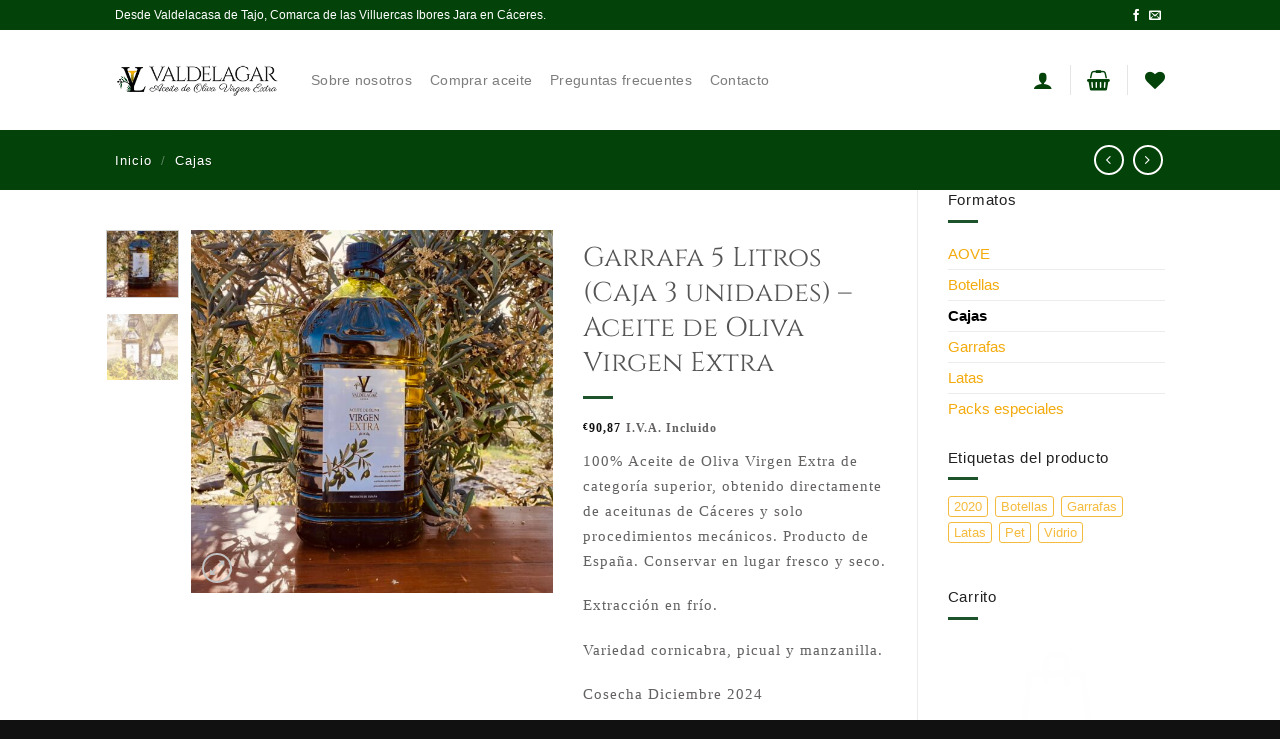

--- FILE ---
content_type: text/html; charset=UTF-8
request_url: https://www.aceitesvaldelagar.es/aove/garrafa-5l-aceite-de-oliva-virgen-extra/
body_size: 27505
content:
<!DOCTYPE html>
<html lang="es" class="loading-site no-js">
<head>
<meta charset="UTF-8" />
<link rel="profile" href="http://gmpg.org/xfn/11" />
<link rel="pingback" href="https://www.aceitesvaldelagar.es/xmlrpc.php" />
<script>document.documentElement.className = document.documentElement.className + ' yes-js js_active js'</script>
<script>(function(html){html.className = html.className.replace(/\bno-js\b/,'js')})(document.documentElement);</script>
<meta name='robots' content='index, follow, max-image-preview:large, max-snippet:-1, max-video-preview:-1' />
<style>img:is([sizes="auto" i], [sizes^="auto," i]) { contain-intrinsic-size: 3000px 1500px }</style>
<link rel="preconnect" href="https://fonts.googleapis.com" crossorigin>
<link rel="preconnect" href="https://fonts.gstatic.com" crossorigin>
<link rel="preconnect" href="https://www.google-analytics.com" crossorigin>
<link rel="preconnect" href="https://www.googletagmanager.com" crossorigin>
<link rel="dns-prefetch" href="//fonts.googleapis.com">
<link rel="dns-prefetch" href="//fonts.gstatic.com">
<link rel="dns-prefetch" href="//ajax.googleapis.com">
<link rel="dns-prefetch" href="//www.google-analytics.com">
<link rel="dns-prefetch" href="//stats.wp.com">
<link rel="dns-prefetch" href="//gravatar.com">
<link rel="dns-prefetch" href="//s.w.org">
<style id="ayudawp-critical-css">
html{font-family:sans-serif;-webkit-text-size-adjust:100%;-ms-text-size-adjust:100%}
body{margin:0;padding:0;line-height:1.6}
*,*:before,*:after{box-sizing:border-box}
img{max-width:100%;height:auto;border:0}
.screen-reader-text{clip:rect(1px,1px,1px,1px);position:absolute!important;height:1px;width:1px;overflow:hidden}
</style>
<meta name="viewport" content="width=device-width, initial-scale=1" />
<!-- This site is optimized with the Yoast SEO plugin v25.8 - https://yoast.com/wordpress/plugins/seo/ -->
<title>Garrafa 5 Litros (Caja 3 unidades) - Aceite de Oliva Virgen Extra - AOVE, Cajas, Garrafas - Aceites Valdelagar, Cáceres</title>
<meta name="description" content="Garrafa 5 Litros (Caja 3 unidades) - Aceite de Oliva Virgen Extra - AOVE, Cajas, Garrafas - Aceites Valdelagar, Cáceres" />
<link rel="canonical" href="https://www.aceitesvaldelagar.es/aove/garrafa-5l-aceite-de-oliva-virgen-extra/" />
<meta property="og:locale" content="es_ES" />
<meta property="og:type" content="article" />
<meta property="og:title" content="Garrafa 5 Litros (Caja 3 unidades) - Aceite de Oliva Virgen Extra - AOVE, Cajas, Garrafas - Aceites Valdelagar, Cáceres" />
<meta property="og:description" content="Garrafa 5 Litros (Caja 3 unidades) - Aceite de Oliva Virgen Extra - AOVE, Cajas, Garrafas - Aceites Valdelagar, Cáceres" />
<meta property="og:url" content="https://www.aceitesvaldelagar.es/aove/garrafa-5l-aceite-de-oliva-virgen-extra/" />
<meta property="og:site_name" content="Aceites Valdelagar, Cáceres" />
<meta property="article:modified_time" content="2025-11-20T08:39:15+00:00" />
<meta property="og:image" content="https://www.aceitesvaldelagar.es/wp-content/uploads/VUBDE1086.jpg" />
<meta property="og:image:width" content="1193" />
<meta property="og:image:height" content="1199" />
<meta property="og:image:type" content="image/jpeg" />
<meta name="twitter:card" content="summary_large_image" />
<meta name="twitter:label1" content="Tiempo de lectura" />
<meta name="twitter:data1" content="1 minuto" />
<script type="application/ld+json" class="yoast-schema-graph">{"@context":"https://schema.org","@graph":[{"@type":["WebPage","ItemPage"],"@id":"https://www.aceitesvaldelagar.es/aove/garrafa-5l-aceite-de-oliva-virgen-extra/","url":"https://www.aceitesvaldelagar.es/aove/garrafa-5l-aceite-de-oliva-virgen-extra/","name":"Garrafa 5 Litros (Caja 3 unidades) - Aceite de Oliva Virgen Extra - AOVE, Cajas, Garrafas - Aceites Valdelagar, Cáceres","isPartOf":{"@id":"https://www.aceitesvaldelagar.es/#website"},"primaryImageOfPage":{"@id":"https://www.aceitesvaldelagar.es/aove/garrafa-5l-aceite-de-oliva-virgen-extra/#primaryimage"},"image":{"@id":"https://www.aceitesvaldelagar.es/aove/garrafa-5l-aceite-de-oliva-virgen-extra/#primaryimage"},"thumbnailUrl":"https://www.aceitesvaldelagar.es/wp-content/uploads/VUBDE1086.jpg","datePublished":"2020-05-05T22:39:04+00:00","dateModified":"2025-11-20T08:39:15+00:00","description":"Garrafa 5 Litros (Caja 3 unidades) - Aceite de Oliva Virgen Extra - AOVE, Cajas, Garrafas - Aceites Valdelagar, Cáceres","breadcrumb":{"@id":"https://www.aceitesvaldelagar.es/aove/garrafa-5l-aceite-de-oliva-virgen-extra/#breadcrumb"},"inLanguage":"es","potentialAction":[{"@type":"ReadAction","target":["https://www.aceitesvaldelagar.es/aove/garrafa-5l-aceite-de-oliva-virgen-extra/"]}]},{"@type":"ImageObject","inLanguage":"es","@id":"https://www.aceitesvaldelagar.es/aove/garrafa-5l-aceite-de-oliva-virgen-extra/#primaryimage","url":"https://www.aceitesvaldelagar.es/wp-content/uploads/VUBDE1086.jpg","contentUrl":"https://www.aceitesvaldelagar.es/wp-content/uploads/VUBDE1086.jpg","width":1193,"height":1199},{"@type":"BreadcrumbList","@id":"https://www.aceitesvaldelagar.es/aove/garrafa-5l-aceite-de-oliva-virgen-extra/#breadcrumb","itemListElement":[{"@type":"ListItem","position":1,"name":"Inicio","item":"https://www.aceitesvaldelagar.es/"},{"@type":"ListItem","position":2,"name":"Comprar aceite","item":"https://www.aceitesvaldelagar.es/comprar-aceite/"},{"@type":"ListItem","position":3,"name":"Garrafa 5 Litros (Caja 3 unidades) &#8211; Aceite de Oliva Virgen Extra"}]},{"@type":"WebSite","@id":"https://www.aceitesvaldelagar.es/#website","url":"https://www.aceitesvaldelagar.es/","name":"Aceites Valdelagar, Cáceres","description":"Tienda online de Aceites Valdelagar en Valdelacasa de Tajo, Cáceres. Dedicada a la recogida, elaboración y envasado de Aceite de oliva virgen extra.","potentialAction":[{"@type":"SearchAction","target":{"@type":"EntryPoint","urlTemplate":"https://www.aceitesvaldelagar.es/?s={search_term_string}"},"query-input":{"@type":"PropertyValueSpecification","valueRequired":true,"valueName":"search_term_string"}}],"inLanguage":"es"}]}</script>
<!-- / Yoast SEO plugin. -->
<link rel="preload" href="https://www.aceitesvaldelagar.es/wp-content/themes/flatsome-child/style.css" as="style">
<link rel="alternate" type="application/rss+xml" title="Aceites Valdelagar, Cáceres &raquo; Feed" href="https://www.aceitesvaldelagar.es/feed/" />
<link rel="alternate" type="application/rss+xml" title="Aceites Valdelagar, Cáceres &raquo; Feed de los comentarios" href="https://www.aceitesvaldelagar.es/comments/feed/" />
<style id='wp-block-library-inline-css' type='text/css'>
:root{--wp-admin-theme-color:#007cba;--wp-admin-theme-color--rgb:0,124,186;--wp-admin-theme-color-darker-10:#006ba1;--wp-admin-theme-color-darker-10--rgb:0,107,161;--wp-admin-theme-color-darker-20:#005a87;--wp-admin-theme-color-darker-20--rgb:0,90,135;--wp-admin-border-width-focus:2px;--wp-block-synced-color:#7a00df;--wp-block-synced-color--rgb:122,0,223;--wp-bound-block-color:var(--wp-block-synced-color)}@media (min-resolution:192dpi){:root{--wp-admin-border-width-focus:1.5px}}.wp-element-button{cursor:pointer}:root{--wp--preset--font-size--normal:16px;--wp--preset--font-size--huge:42px}:root .has-very-light-gray-background-color{background-color:#eee}:root .has-very-dark-gray-background-color{background-color:#313131}:root .has-very-light-gray-color{color:#eee}:root .has-very-dark-gray-color{color:#313131}:root .has-vivid-green-cyan-to-vivid-cyan-blue-gradient-background{background:linear-gradient(135deg,#00d084,#0693e3)}:root .has-purple-crush-gradient-background{background:linear-gradient(135deg,#34e2e4,#4721fb 50%,#ab1dfe)}:root .has-hazy-dawn-gradient-background{background:linear-gradient(135deg,#faaca8,#dad0ec)}:root .has-subdued-olive-gradient-background{background:linear-gradient(135deg,#fafae1,#67a671)}:root .has-atomic-cream-gradient-background{background:linear-gradient(135deg,#fdd79a,#004a59)}:root .has-nightshade-gradient-background{background:linear-gradient(135deg,#330968,#31cdcf)}:root .has-midnight-gradient-background{background:linear-gradient(135deg,#020381,#2874fc)}.has-regular-font-size{font-size:1em}.has-larger-font-size{font-size:2.625em}.has-normal-font-size{font-size:var(--wp--preset--font-size--normal)}.has-huge-font-size{font-size:var(--wp--preset--font-size--huge)}.has-text-align-center{text-align:center}.has-text-align-left{text-align:left}.has-text-align-right{text-align:right}#end-resizable-editor-section{display:none}.aligncenter{clear:both}.items-justified-left{justify-content:flex-start}.items-justified-center{justify-content:center}.items-justified-right{justify-content:flex-end}.items-justified-space-between{justify-content:space-between}.screen-reader-text{border:0;clip-path:inset(50%);height:1px;margin:-1px;overflow:hidden;padding:0;position:absolute;width:1px;word-wrap:normal!important}.screen-reader-text:focus{background-color:#ddd;clip-path:none;color:#444;display:block;font-size:1em;height:auto;left:5px;line-height:normal;padding:15px 23px 14px;text-decoration:none;top:5px;width:auto;z-index:100000}html :where(.has-border-color){border-style:solid}html :where([style*=border-top-color]){border-top-style:solid}html :where([style*=border-right-color]){border-right-style:solid}html :where([style*=border-bottom-color]){border-bottom-style:solid}html :where([style*=border-left-color]){border-left-style:solid}html :where([style*=border-width]){border-style:solid}html :where([style*=border-top-width]){border-top-style:solid}html :where([style*=border-right-width]){border-right-style:solid}html :where([style*=border-bottom-width]){border-bottom-style:solid}html :where([style*=border-left-width]){border-left-style:solid}html :where(img[class*=wp-image-]){height:auto;max-width:100%}:where(figure){margin:0 0 1em}html :where(.is-position-sticky){--wp-admin--admin-bar--position-offset:var(--wp-admin--admin-bar--height,0px)}@media screen and (max-width:600px){html :where(.is-position-sticky){--wp-admin--admin-bar--position-offset:0px}}
</style>
<link rel='stylesheet' id='contact-form-7-css' href='https://www.aceitesvaldelagar.es/wp-content/plugins/contact-form-7/includes/css/styles.css' type='text/css' media='all' />
<noscript><link rel='stylesheet' id='contact-form-7-css' href='https://www.aceitesvaldelagar.es/wp-content/plugins/contact-form-7/includes/css/styles.css' type='text/css' media='all' />
</noscript><style id='contact-form-7-inline-css' type='text/css'>
.wpcf7 .wpcf7-recaptcha iframe {margin-bottom: 0;}.wpcf7 .wpcf7-recaptcha[data-align="center"] > div {margin: 0 auto;}.wpcf7 .wpcf7-recaptcha[data-align="right"] > div {margin: 0 0 0 auto;}
</style>
<link rel='stylesheet' id='eeb-css-frontend-css' href='https://www.aceitesvaldelagar.es/wp-content/plugins/email-encoder-bundle/core/includes/assets/css/style.css' type='text/css' media='all' />
<noscript><link rel='stylesheet' id='eeb-css-frontend-css' href='https://www.aceitesvaldelagar.es/wp-content/plugins/email-encoder-bundle/core/includes/assets/css/style.css' type='text/css' media='all' />
</noscript><style id='woocommerce-inline-inline-css' type='text/css'>
.woocommerce form .form-row .required { visibility: visible; }
</style>
<link rel='stylesheet' id='yith-infs-style-css' href='https://www.aceitesvaldelagar.es/wp-content/plugins/yith-infinite-scrolling/assets/css/frontend.css' type='text/css' media='all' />
<noscript><link rel='stylesheet' id='yith-infs-style-css' href='https://www.aceitesvaldelagar.es/wp-content/plugins/yith-infinite-scrolling/assets/css/frontend.css' type='text/css' media='all' />
</noscript><link rel='stylesheet' id='brands-styles-css' href='https://www.aceitesvaldelagar.es/wp-content/plugins/woocommerce/assets/css/brands.css' type='text/css' media='all' />
<noscript><link rel='stylesheet' id='brands-styles-css' href='https://www.aceitesvaldelagar.es/wp-content/plugins/woocommerce/assets/css/brands.css' type='text/css' media='all' />
</noscript><link rel='stylesheet' id='dgwt-wcas-style-css' href='https://www.aceitesvaldelagar.es/wp-content/plugins/ajax-search-for-woocommerce/assets/css/style.min.css' type='text/css' media='all' />
<noscript><link rel='stylesheet' id='dgwt-wcas-style-css' href='https://www.aceitesvaldelagar.es/wp-content/plugins/ajax-search-for-woocommerce/assets/css/style.min.css' type='text/css' media='all' />
</noscript><link rel='stylesheet' id='flatsome-woocommerce-wishlist-css' href='https://www.aceitesvaldelagar.es/wp-content/themes/flatsome/inc/integrations/wc-yith-wishlist/wishlist.css' type='text/css' media='all' />
<noscript><link rel='stylesheet' id='flatsome-woocommerce-wishlist-css' href='https://www.aceitesvaldelagar.es/wp-content/themes/flatsome/inc/integrations/wc-yith-wishlist/wishlist.css' type='text/css' media='all' />
</noscript><link rel='stylesheet' id='flatsome-main-css' href='https://www.aceitesvaldelagar.es/wp-content/themes/flatsome/assets/css/flatsome.css' type='text/css' media='all' />
<noscript><link rel='stylesheet' id='flatsome-main-css' href='https://www.aceitesvaldelagar.es/wp-content/themes/flatsome/assets/css/flatsome.css' type='text/css' media='all' />
</noscript><style id='flatsome-main-inline-css' type='text/css'>
@font-face {
font-family: "fl-icons";
font-display: block;
src: url(https://www.aceitesvaldelagar.es/wp-content/themes/flatsome/assets/css/icons/fl-icons.eot?v=3.19.14);
src:
url(https://www.aceitesvaldelagar.es/wp-content/themes/flatsome/assets/css/icons/fl-icons.eot#iefix?v=3.19.14) format("embedded-opentype"),
url(https://www.aceitesvaldelagar.es/wp-content/themes/flatsome/assets/css/icons/fl-icons.woff2?v=3.19.14) format("woff2"),
url(https://www.aceitesvaldelagar.es/wp-content/themes/flatsome/assets/css/icons/fl-icons.ttf?v=3.19.14) format("truetype"),
url(https://www.aceitesvaldelagar.es/wp-content/themes/flatsome/assets/css/icons/fl-icons.woff?v=3.19.14) format("woff"),
url(https://www.aceitesvaldelagar.es/wp-content/themes/flatsome/assets/css/icons/fl-icons.svg?v=3.19.14#fl-icons) format("svg");
}
</style>
<link rel='stylesheet' id='flatsome-shop-css' href='https://www.aceitesvaldelagar.es/wp-content/themes/flatsome/assets/css/flatsome-shop.css' type='text/css' media='all' />
<noscript><link rel='stylesheet' id='flatsome-shop-css' href='https://www.aceitesvaldelagar.es/wp-content/themes/flatsome/assets/css/flatsome-shop.css' type='text/css' media='all' />
</noscript><link rel='stylesheet' id='flatsome-style-css' href='https://www.aceitesvaldelagar.es/wp-content/themes/flatsome-child/style.css' type='text/css' media='all' />
<noscript><link rel='stylesheet' id='flatsome-style-css' href='https://www.aceitesvaldelagar.es/wp-content/themes/flatsome-child/style.css' type='text/css' media='all' />
</noscript><script src='//www.aceitesvaldelagar.es/wp-content/cache/wpfc-minified/6l8wy2ye/2m0cb.js' type="text/javascript"></script>
<!-- <script type="text/javascript" src="https://www.aceitesvaldelagar.es/wp-includes/js/jquery/jquery.min.js" id="jquery-core-js"></script> -->
<!-- <script type="text/javascript" defer src="https://www.aceitesvaldelagar.es/wp-content/plugins/email-encoder-bundle/core/includes/assets/js/custom.js" id="eeb-js-frontend-js"></script> -->
<!-- <script type="text/javascript" defer src="https://www.aceitesvaldelagar.es/wp-content/plugins/woocommerce/assets/js/jquery-blockui/jquery.blockUI.min.js" id="jquery-blockui-js" data-wp-strategy="defer"></script> -->
<script type="text/javascript" id="wc-add-to-cart-js-extra">
/* <![CDATA[ */
var wc_add_to_cart_params = {"ajax_url":"\/wp-admin\/admin-ajax.php","wc_ajax_url":"\/?wc-ajax=%%endpoint%%","i18n_view_cart":"Ver carrito","cart_url":"https:\/\/www.aceitesvaldelagar.es\/carrito\/","is_cart":"","cart_redirect_after_add":"no"};
/* ]]> */
</script>
<script src='//www.aceitesvaldelagar.es/wp-content/cache/wpfc-minified/1c7yvokn/duph5.js' type="text/javascript"></script>
<!-- <script type="text/javascript" defer src="https://www.aceitesvaldelagar.es/wp-content/plugins/woocommerce/assets/js/frontend/add-to-cart.min.js" id="wc-add-to-cart-js" defer="defer" data-wp-strategy="defer"></script> -->
<script type="text/javascript" id="wc-single-product-js-extra">
/* <![CDATA[ */
var wc_single_product_params = {"i18n_required_rating_text":"Por favor elige una puntuaci\u00f3n","i18n_rating_options":["1 de 5 estrellas","2 de 5 estrellas","3 de 5 estrellas","4 de 5 estrellas","5 de 5 estrellas"],"i18n_product_gallery_trigger_text":"Ver galer\u00eda de im\u00e1genes a pantalla completa","review_rating_required":"yes","flexslider":{"rtl":false,"animation":"slide","smoothHeight":true,"directionNav":false,"controlNav":"thumbnails","slideshow":false,"animationSpeed":500,"animationLoop":false,"allowOneSlide":false},"zoom_enabled":"","zoom_options":[],"photoswipe_enabled":"","photoswipe_options":{"shareEl":false,"closeOnScroll":false,"history":false,"hideAnimationDuration":0,"showAnimationDuration":0},"flexslider_enabled":""};
/* ]]> */
</script>
<script src='//www.aceitesvaldelagar.es/wp-content/cache/wpfc-minified/2yyzart/duph5.js' type="text/javascript"></script>
<!-- <script type="text/javascript" defer src="https://www.aceitesvaldelagar.es/wp-content/plugins/woocommerce/assets/js/frontend/single-product.min.js" id="wc-single-product-js" defer="defer" data-wp-strategy="defer"></script> -->
<!-- <script type="text/javascript" defer src="https://www.aceitesvaldelagar.es/wp-content/plugins/woocommerce/assets/js/js-cookie/js.cookie.min.js" id="js-cookie-js" data-wp-strategy="defer"></script> -->
<link rel="https://api.w.org/" href="https://www.aceitesvaldelagar.es/wp-json/" /><link rel="alternate" title="JSON" type="application/json" href="https://www.aceitesvaldelagar.es/wp-json/wp/v2/product/1020" /><link rel="alternate" title="oEmbed (JSON)" type="application/json+oembed" href="https://www.aceitesvaldelagar.es/wp-json/oembed/1.0/embed?url=https%3A%2F%2Fwww.aceitesvaldelagar.es%2Faove%2Fgarrafa-5l-aceite-de-oliva-virgen-extra%2F" />
<link rel="alternate" title="oEmbed (XML)" type="text/xml+oembed" href="https://www.aceitesvaldelagar.es/wp-json/oembed/1.0/embed?url=https%3A%2F%2Fwww.aceitesvaldelagar.es%2Faove%2Fgarrafa-5l-aceite-de-oliva-virgen-extra%2F&#038;format=xml" />
<style>
.dgwt-wcas-ico-magnifier,.dgwt-wcas-ico-magnifier-handler{max-width:20px}.dgwt-wcas-search-wrapp{max-width:600px}		</style>
<style>
.dgwt-wcas-flatsome-up {
margin-top: -40vh;
}
#search-lightbox .dgwt-wcas-sf-wrapp input[type=search].dgwt-wcas-search-input {
height: 60px;
font-size: 20px;
}
#search-lightbox .dgwt-wcas-search-wrapp {
-webkit-transition: all 100ms ease-in-out;
-moz-transition: all 100ms ease-in-out;
-ms-transition: all 100ms ease-in-out;
-o-transition: all 100ms ease-in-out;
transition: all 100ms ease-in-out;
}
#search-lightbox .dgwt-wcas-sf-wrapp .dgwt-wcas-search-submit:before {
top: 21px;
}
.dgwt-wcas-overlay-mobile-on .mfp-wrap .mfp-content {
width: 100vw;
}
.dgwt-wcas-overlay-mobile-on .mfp-wrap,
.dgwt-wcas-overlay-mobile-on .mfp-close,
.dgwt-wcas-overlay-mobile-on .nav-sidebar {
display: none;
}
.dgwt-wcas-overlay-mobile-on .main-menu-overlay {
display: none;
}
.dgwt-wcas-open .header-search-dropdown .nav-dropdown {
opacity: 1;
max-height: inherit;
left: -15px !important;
}
.dgwt-wcas-open:not(.dgwt-wcas-theme-flatsome-dd-sc) .nav-right .header-search-dropdown .nav-dropdown {
left: auto;
/*right: -15px;*/
}
.dgwt-wcas-theme-flatsome .nav-dropdown .dgwt-wcas-search-wrapp {
min-width: 450px;
}
.header-search-form {
min-width: 250px;
}
</style>
<link rel="stylesheet" href="https://pdcc.gdpr.es/pdcc.min.css">
<script charset="utf-8" src="https://pdcc.gdpr.es/pdcc.min.js"></script>
<script type="text/javascript"> PDCookieConsent.config({
"brand": {
"dev" : true, "name": "ONCIBER",
"url" : "https://onciber.com",
"websiteOwner" : ""
},
"showRejectButton": true,
"cookiePolicyLink": "https://www.aceitesvaldelagar.es/aviso-legal/", "hideModalIn": ["https://www.aceitesvaldelagar.es/aviso-legal/"], "styles": {
"primaryButton": { "bgColor" : "#EEEEEE", "txtColor": "#333333"
},
"secondaryButton": { "bgColor" : "#62C6C6", "txtColor": "#333333"
},
"rejectButton": { "bgColor": "#EEEEEE",
"txtColor": "#333333"
}
}
});
</script>
<noscript><style>.woocommerce-product-gallery{ opacity: 1 !important; }</style></noscript>
<link rel="icon" href="https://www.aceitesvaldelagar.es/wp-content/uploads/2020/04/cropped-fav-icon-valdelagar-aove-extremadura-32x32.jpg" sizes="32x32" />
<link rel="icon" href="https://www.aceitesvaldelagar.es/wp-content/uploads/2020/04/cropped-fav-icon-valdelagar-aove-extremadura-192x192.jpg" sizes="192x192" />
<link rel="apple-touch-icon" href="https://www.aceitesvaldelagar.es/wp-content/uploads/2020/04/cropped-fav-icon-valdelagar-aove-extremadura-180x180.jpg" />
<meta name="msapplication-TileImage" content="https://www.aceitesvaldelagar.es/wp-content/uploads/2020/04/cropped-fav-icon-valdelagar-aove-extremadura-270x270.jpg" />
<style id="custom-css" type="text/css">:root {--primary-color: #241e1e;--fs-color-primary: #241e1e;--fs-color-secondary: #1d532a;--fs-color-success: #f3ab0e;--fs-color-alert: #f3ab0e;--fs-experimental-link-color: #f3ab0e;--fs-experimental-link-color-hover: #f3870b;}.tooltipster-base {--tooltip-color: #fff;--tooltip-bg-color: #000;}.off-canvas-right .mfp-content, .off-canvas-left .mfp-content {--drawer-width: 300px;}.off-canvas .mfp-content.off-canvas-cart {--drawer-width: 360px;}.header-main{height: 100px}#logo img{max-height: 100px}#logo{width:166px;}.stuck #logo img{padding:12px 0;}.header-bottom{min-height: 55px}.header-top{min-height: 30px}.transparent .header-main{height: 265px}.transparent #logo img{max-height: 265px}.has-transparent + .page-title:first-of-type,.has-transparent + #main > .page-title,.has-transparent + #main > div > .page-title,.has-transparent + #main .page-header-wrapper:first-of-type .page-title{padding-top: 295px;}.header.show-on-scroll,.stuck .header-main{height:54px!important}.stuck #logo img{max-height: 54px!important}.search-form{ width: 79%;}.header-bg-color {background-color: rgba(255,255,255,0.9)}.header-bottom {background-color: #f1f1f1}.header-main .nav > li > a{line-height: 16px }.stuck .header-main .nav > li > a{line-height: 20px }@media (max-width: 549px) {.header-main{height: 70px}#logo img{max-height: 70px}}.nav-dropdown{border-radius:10px}.nav-dropdown{font-size:100%}.header-top{background-color:#034209!important;}body{color: #212121}body{font-size: 100%;}@media screen and (max-width: 549px){body{font-size: 100%;}}body{font-family: Montserrat, sans-serif;}body {font-weight: 300;font-style: normal;}.nav > li > a {font-family: Montserrat, sans-serif;}.mobile-sidebar-levels-2 .nav > li > ul > li > a {font-family: Montserrat, sans-serif;}.nav > li > a,.mobile-sidebar-levels-2 .nav > li > ul > li > a {font-weight: 400;font-style: normal;}h1,h2,h3,h4,h5,h6,.heading-font, .off-canvas-center .nav-sidebar.nav-vertical > li > a{font-family: Cinzel, sans-serif;}h1,h2,h3,h4,h5,h6,.heading-font,.banner h1,.banner h2 {font-weight: 400;font-style: normal;}.alt-font{font-family: Parisienne, sans-serif;}.alt-font {font-weight: 400!important;font-style: normal!important;}.breadcrumbs{text-transform: none;}button,.button{text-transform: none;}.nav > li > a, .links > li > a{text-transform: none;}.section-title span{text-transform: none;}h3.widget-title,span.widget-title{text-transform: none;}.header:not(.transparent) .header-nav-main.nav > li > a:hover,.header:not(.transparent) .header-nav-main.nav > li.active > a,.header:not(.transparent) .header-nav-main.nav > li.current > a,.header:not(.transparent) .header-nav-main.nav > li > a.active,.header:not(.transparent) .header-nav-main.nav > li > a.current{color: #f3ab15;}.header-nav-main.nav-line-bottom > li > a:before,.header-nav-main.nav-line-grow > li > a:before,.header-nav-main.nav-line > li > a:before,.header-nav-main.nav-box > li > a:hover,.header-nav-main.nav-box > li.active > a,.header-nav-main.nav-pills > li > a:hover,.header-nav-main.nav-pills > li.active > a{color:#FFF!important;background-color: #f3ab15;}.is-divider{background-color: #1d532a;}.shop-page-title.featured-title .title-overlay{background-color: #034209;}.has-equal-box-heights .box-image {padding-top: 101%;}.price del, .product_list_widget del, del .woocommerce-Price-amount { color: #0f0404; }ins .woocommerce-Price-amount { color: #f3ab0e; }@media screen and (min-width: 550px){.products .box-vertical .box-image{min-width: 300px!important;width: 300px!important;}}.header-main .social-icons,.header-main .cart-icon strong,.header-main .menu-title,.header-main .header-button > .button.is-outline,.header-main .nav > li > a > i:not(.icon-angle-down){color: #034209!important;}.header-main .header-button > .button.is-outline,.header-main .cart-icon strong:after,.header-main .cart-icon strong{border-color: #034209!important;}.header-main .header-button > .button:not(.is-outline){background-color: #034209!important;}.header-main .current-dropdown .cart-icon strong,.header-main .header-button > .button:hover,.header-main .header-button > .button:hover i,.header-main .header-button > .button:hover span{color:#FFF!important;}.header-main .menu-title:hover,.header-main .social-icons a:hover,.header-main .header-button > .button.is-outline:hover,.header-main .nav > li > a:hover > i:not(.icon-angle-down){color: #034209!important;}.header-main .current-dropdown .cart-icon strong,.header-main .header-button > .button:hover{background-color: #034209!important;}.header-main .current-dropdown .cart-icon strong:after,.header-main .current-dropdown .cart-icon strong,.header-main .header-button > .button:hover{border-color: #034209!important;}.footer-1{background-image: url('https://www.aceitesvaldelagar.es/wp-content/uploads/2020/04/footer-valdelagar-aceites-caceres.png');}.footer-1{background-color: #042300}.footer-2{background-color: #001e07}.absolute-footer, html{background-color: #111111}button[name='update_cart'] { display: none; }.nav-vertical-fly-out > li + li {border-top-width: 1px; border-top-style: solid;}.label-new.menu-item > a:after{content:"Nuevo";}.label-hot.menu-item > a:after{content:"Caliente";}.label-sale.menu-item > a:after{content:"Oferta";}.label-popular.menu-item > a:after{content:"Populares";}</style><style id="kirki-inline-styles">/* latin-ext */
@font-face {
font-family: 'Cinzel';
font-style: normal;
font-weight: 400;
font-display: swap;
src: url(https://www.aceitesvaldelagar.es/wp-content/fonts/cinzel/8vIU7ww63mVu7gtR-kwKxNvkNOjw-tbnfYPlDX5Z.woff2) format('woff2');
unicode-range: U+0100-02BA, U+02BD-02C5, U+02C7-02CC, U+02CE-02D7, U+02DD-02FF, U+0304, U+0308, U+0329, U+1D00-1DBF, U+1E00-1E9F, U+1EF2-1EFF, U+2020, U+20A0-20AB, U+20AD-20C0, U+2113, U+2C60-2C7F, U+A720-A7FF;
}
/* latin */
@font-face {
font-family: 'Cinzel';
font-style: normal;
font-weight: 400;
font-display: swap;
src: url(https://www.aceitesvaldelagar.es/wp-content/fonts/cinzel/8vIU7ww63mVu7gtR-kwKxNvkNOjw-tbnfY3lDQ.woff2) format('woff2');
unicode-range: U+0000-00FF, U+0131, U+0152-0153, U+02BB-02BC, U+02C6, U+02DA, U+02DC, U+0304, U+0308, U+0329, U+2000-206F, U+20AC, U+2122, U+2191, U+2193, U+2212, U+2215, U+FEFF, U+FFFD;
}/* cyrillic-ext */
@font-face {
font-family: 'Montserrat';
font-style: normal;
font-weight: 300;
font-display: swap;
src: url(https://www.aceitesvaldelagar.es/wp-content/fonts/montserrat/JTUSjIg1_i6t8kCHKm459WRhyzbi.woff2) format('woff2');
unicode-range: U+0460-052F, U+1C80-1C8A, U+20B4, U+2DE0-2DFF, U+A640-A69F, U+FE2E-FE2F;
}
/* cyrillic */
@font-face {
font-family: 'Montserrat';
font-style: normal;
font-weight: 300;
font-display: swap;
src: url(https://www.aceitesvaldelagar.es/wp-content/fonts/montserrat/JTUSjIg1_i6t8kCHKm459W1hyzbi.woff2) format('woff2');
unicode-range: U+0301, U+0400-045F, U+0490-0491, U+04B0-04B1, U+2116;
}
/* vietnamese */
@font-face {
font-family: 'Montserrat';
font-style: normal;
font-weight: 300;
font-display: swap;
src: url(https://www.aceitesvaldelagar.es/wp-content/fonts/montserrat/JTUSjIg1_i6t8kCHKm459WZhyzbi.woff2) format('woff2');
unicode-range: U+0102-0103, U+0110-0111, U+0128-0129, U+0168-0169, U+01A0-01A1, U+01AF-01B0, U+0300-0301, U+0303-0304, U+0308-0309, U+0323, U+0329, U+1EA0-1EF9, U+20AB;
}
/* latin-ext */
@font-face {
font-family: 'Montserrat';
font-style: normal;
font-weight: 300;
font-display: swap;
src: url(https://www.aceitesvaldelagar.es/wp-content/fonts/montserrat/JTUSjIg1_i6t8kCHKm459Wdhyzbi.woff2) format('woff2');
unicode-range: U+0100-02BA, U+02BD-02C5, U+02C7-02CC, U+02CE-02D7, U+02DD-02FF, U+0304, U+0308, U+0329, U+1D00-1DBF, U+1E00-1E9F, U+1EF2-1EFF, U+2020, U+20A0-20AB, U+20AD-20C0, U+2113, U+2C60-2C7F, U+A720-A7FF;
}
/* latin */
@font-face {
font-family: 'Montserrat';
font-style: normal;
font-weight: 300;
font-display: swap;
src: url(https://www.aceitesvaldelagar.es/wp-content/fonts/montserrat/JTUSjIg1_i6t8kCHKm459Wlhyw.woff2) format('woff2');
unicode-range: U+0000-00FF, U+0131, U+0152-0153, U+02BB-02BC, U+02C6, U+02DA, U+02DC, U+0304, U+0308, U+0329, U+2000-206F, U+20AC, U+2122, U+2191, U+2193, U+2212, U+2215, U+FEFF, U+FFFD;
}
/* cyrillic-ext */
@font-face {
font-family: 'Montserrat';
font-style: normal;
font-weight: 400;
font-display: swap;
src: url(https://www.aceitesvaldelagar.es/wp-content/fonts/montserrat/JTUSjIg1_i6t8kCHKm459WRhyzbi.woff2) format('woff2');
unicode-range: U+0460-052F, U+1C80-1C8A, U+20B4, U+2DE0-2DFF, U+A640-A69F, U+FE2E-FE2F;
}
/* cyrillic */
@font-face {
font-family: 'Montserrat';
font-style: normal;
font-weight: 400;
font-display: swap;
src: url(https://www.aceitesvaldelagar.es/wp-content/fonts/montserrat/JTUSjIg1_i6t8kCHKm459W1hyzbi.woff2) format('woff2');
unicode-range: U+0301, U+0400-045F, U+0490-0491, U+04B0-04B1, U+2116;
}
/* vietnamese */
@font-face {
font-family: 'Montserrat';
font-style: normal;
font-weight: 400;
font-display: swap;
src: url(https://www.aceitesvaldelagar.es/wp-content/fonts/montserrat/JTUSjIg1_i6t8kCHKm459WZhyzbi.woff2) format('woff2');
unicode-range: U+0102-0103, U+0110-0111, U+0128-0129, U+0168-0169, U+01A0-01A1, U+01AF-01B0, U+0300-0301, U+0303-0304, U+0308-0309, U+0323, U+0329, U+1EA0-1EF9, U+20AB;
}
/* latin-ext */
@font-face {
font-family: 'Montserrat';
font-style: normal;
font-weight: 400;
font-display: swap;
src: url(https://www.aceitesvaldelagar.es/wp-content/fonts/montserrat/JTUSjIg1_i6t8kCHKm459Wdhyzbi.woff2) format('woff2');
unicode-range: U+0100-02BA, U+02BD-02C5, U+02C7-02CC, U+02CE-02D7, U+02DD-02FF, U+0304, U+0308, U+0329, U+1D00-1DBF, U+1E00-1E9F, U+1EF2-1EFF, U+2020, U+20A0-20AB, U+20AD-20C0, U+2113, U+2C60-2C7F, U+A720-A7FF;
}
/* latin */
@font-face {
font-family: 'Montserrat';
font-style: normal;
font-weight: 400;
font-display: swap;
src: url(https://www.aceitesvaldelagar.es/wp-content/fonts/montserrat/JTUSjIg1_i6t8kCHKm459Wlhyw.woff2) format('woff2');
unicode-range: U+0000-00FF, U+0131, U+0152-0153, U+02BB-02BC, U+02C6, U+02DA, U+02DC, U+0304, U+0308, U+0329, U+2000-206F, U+20AC, U+2122, U+2191, U+2193, U+2212, U+2215, U+FEFF, U+FFFD;
}/* latin-ext */
@font-face {
font-family: 'Parisienne';
font-style: normal;
font-weight: 400;
font-display: swap;
src: url(https://www.aceitesvaldelagar.es/wp-content/fonts/parisienne/E21i_d3kivvAkxhLEVZpQyZwD9Ku.woff2) format('woff2');
unicode-range: U+0100-02BA, U+02BD-02C5, U+02C7-02CC, U+02CE-02D7, U+02DD-02FF, U+0304, U+0308, U+0329, U+1D00-1DBF, U+1E00-1E9F, U+1EF2-1EFF, U+2020, U+20A0-20AB, U+20AD-20C0, U+2113, U+2C60-2C7F, U+A720-A7FF;
}
/* latin */
@font-face {
font-family: 'Parisienne';
font-style: normal;
font-weight: 400;
font-display: swap;
src: url(https://www.aceitesvaldelagar.es/wp-content/fonts/parisienne/E21i_d3kivvAkxhLEVZpQyhwDw.woff2) format('woff2');
unicode-range: U+0000-00FF, U+0131, U+0152-0153, U+02BB-02BC, U+02C6, U+02DA, U+02DC, U+0304, U+0308, U+0329, U+2000-206F, U+20AC, U+2122, U+2191, U+2193, U+2212, U+2215, U+FEFF, U+FFFD;
}</style><script>
// Global site tag (gtag) - Machete
(function(d,s,i){
var f = d.getElementsByTagName(s)[0];
j = d.createElement(s);
j.async = true;
j.src= 'https://www.googletagmanager.com/gtag/js?id='+i;
f.parentNode.insertBefore(j,f);
})(document,'script','UA-164712858-1');
window.dataLayer = window.dataLayer || [];
function gtag(){ dataLayer.push(arguments); }
gtag('js', new Date());
gtag("config", "UA-164712858-1");
</script>
</head>
<body class="wp-singular product-template-default single single-product postid-1020 wp-theme-flatsome wp-child-theme-flatsome-child theme-flatsome woocommerce woocommerce-page woocommerce-no-js dgwt-wcas-theme-flatsome full-width lightbox nav-dropdown-has-arrow nav-dropdown-has-shadow nav-dropdown-has-border has-lightbox">
<a class="skip-link screen-reader-text" href="#main">Saltar al contenido</a>
<div id="wrapper">
<header id="header" class="header has-sticky sticky-fade">
<div class="header-wrapper">
<div id="top-bar" class="header-top hide-for-sticky nav-dark">
<div class="flex-row container">
<div class="flex-col hide-for-medium flex-left">
<ul class="nav nav-left medium-nav-center nav-small  nav-divided">
<li class="html custom html_topbar_left">Desde Valdelacasa de Tajo, Comarca de las Villuercas Ibores Jara en Cáceres.</li>          </ul>
</div>
<div class="flex-col hide-for-medium flex-center">
<ul class="nav nav-center nav-small  nav-divided">
</ul>
</div>
<div class="flex-col hide-for-medium flex-right">
<ul class="nav top-bar-nav nav-right nav-small  nav-divided">
<li class="html header-social-icons ml-0">
<div class="social-icons follow-icons" ><a href="https://www.facebook.com/valdelagar" target="_blank" data-label="Facebook" class="icon plain facebook tooltip" title="Síguenos en Facebook" aria-label="Síguenos en Facebook" rel="noopener nofollow" ><i class="icon-facebook" ></i></a><a href="javascript:;" data-enc-email="pbagnpgb[at]nprvgrfinyqryntne.rf" data-label="E-mail" target="_blank" class="icon plain email tooltip mail-link" title="Envíanos un email" aria-label="Envíanos un email" rel="nofollow noopener" data-wpel-link="ignore"><i class="icon-envelop" ></i></a></div></li>
</ul>
</div>
<div class="flex-col show-for-medium flex-grow">
<ul class="nav nav-center nav-small mobile-nav  nav-divided">
<li class="html custom html_topbar_left">Desde Valdelacasa de Tajo, Comarca de las Villuercas Ibores Jara en Cáceres.</li>          </ul>
</div>
</div>
</div>
<div id="masthead" class="header-main has-sticky-logo">
<div class="header-inner flex-row container logo-left medium-logo-center" role="navigation">
<!-- Logo -->
<div id="logo" class="flex-col logo">
<!-- Header logo -->
<a href="https://www.aceitesvaldelagar.es/" title="Aceites Valdelagar, Cáceres - Tienda online de Aceites Valdelagar en Valdelacasa de Tajo, Cáceres. Dedicada a la recogida, elaboración y envasado de Aceite de oliva virgen extra." rel="home">
<img width="96" height="91" src="https://www.aceitesvaldelagar.es/wp-content/uploads/2020/04/fav-icon-valdelagar-aove-extremadura.jpg" class="header-logo-sticky" alt="Aceites Valdelagar, Cáceres"/><img width="300" height="59" src="https://www.aceitesvaldelagar.es/wp-content/uploads/logo-valdelagar-aove-caceres-03.png" class="header_logo header-logo" alt="Aceites Valdelagar, Cáceres"/><img  width="300" height="59" src="https://www.aceitesvaldelagar.es/wp-content/uploads/logo-valdelagar-aove-caceres-03.png" class="header-logo-dark" alt="Aceites Valdelagar, Cáceres"/></a>
</div>
<!-- Mobile Left Elements -->
<div class="flex-col show-for-medium flex-left">
<ul class="mobile-nav nav nav-left ">
<li class="nav-icon has-icon">
<a href="#" data-open="#main-menu" data-pos="left" data-bg="main-menu-overlay" data-color="dark" class="is-small" aria-label="Menú" aria-controls="main-menu" aria-expanded="false">
<i class="icon-menu" ></i>
<span class="menu-title uppercase hide-for-small">Menú</span>		</a>
</li>
</ul>
</div>
<!-- Left Elements -->
<div class="flex-col hide-for-medium flex-left
flex-grow">
<ul class="header-nav header-nav-main nav nav-left  nav-line-bottom nav-size-medium nav-spacing-medium nav-uppercase" >
<li id="menu-item-882" class="menu-item menu-item-type-post_type menu-item-object-page menu-item-home menu-item-882 menu-item-design-default"><a href="https://www.aceitesvaldelagar.es/" class="nav-top-link">Sobre nosotros</a></li>
<li id="menu-item-372" class="menu-item menu-item-type-post_type menu-item-object-page current_page_parent menu-item-372 menu-item-design-default"><a href="https://www.aceitesvaldelagar.es/comprar-aceite/" class="nav-top-link">Comprar aceite</a></li>
<li id="menu-item-370" class="menu-item menu-item-type-post_type menu-item-object-page menu-item-370 menu-item-design-default"><a href="https://www.aceitesvaldelagar.es/preguntas-frecuentes/" class="nav-top-link">Preguntas frecuentes</a></li>
<li id="menu-item-369" class="menu-item menu-item-type-post_type menu-item-object-page menu-item-369 menu-item-design-default"><a href="https://www.aceitesvaldelagar.es/contacto/" class="nav-top-link">Contacto</a></li>
</ul>
</div>
<!-- Right Elements -->
<div class="flex-col hide-for-medium flex-right">
<ul class="header-nav header-nav-main nav nav-right  nav-line-bottom nav-size-medium nav-spacing-medium nav-uppercase">
<li class="account-item has-icon" >
<a href="https://www.aceitesvaldelagar.es/mi-cuenta/" class="nav-top-link nav-top-not-logged-in is-small is-small" title="Acceder" aria-label="Acceder" >
<i class="icon-user" ></i>	</a>
</li>
<li class="header-divider"></li><li class="cart-item has-icon">
<a href="https://www.aceitesvaldelagar.es/carrito/" class="header-cart-link is-small off-canvas-toggle nav-top-link" title="Carrito" data-open="#cart-popup" data-class="off-canvas-cart" data-pos="right" >
<i class="icon-shopping-basket"
data-icon-label="0">
</i>
</a>
<!-- Cart Sidebar Popup -->
<div id="cart-popup" class="mfp-hide">
<div class="cart-popup-inner inner-padding cart-popup-inner--sticky">
<div class="cart-popup-title text-center">
<span class="heading-font uppercase">Carrito</span>
<div class="is-divider"></div>
</div>
<div class="widget_shopping_cart">
<div class="widget_shopping_cart_content">
<div class="ux-mini-cart-empty flex flex-row-col text-center pt pb">
<div class="ux-mini-cart-empty-icon">
<svg xmlns="http://www.w3.org/2000/svg" viewBox="0 0 17 19" style="opacity:.1;height:80px;">
<path d="M8.5 0C6.7 0 5.3 1.2 5.3 2.7v2H2.1c-.3 0-.6.3-.7.7L0 18.2c0 .4.2.8.6.8h15.7c.4 0 .7-.3.7-.7v-.1L15.6 5.4c0-.3-.3-.6-.7-.6h-3.2v-2c0-1.6-1.4-2.8-3.2-2.8zM6.7 2.7c0-.8.8-1.4 1.8-1.4s1.8.6 1.8 1.4v2H6.7v-2zm7.5 3.4 1.3 11.5h-14L2.8 6.1h2.5v1.4c0 .4.3.7.7.7.4 0 .7-.3.7-.7V6.1h3.5v1.4c0 .4.3.7.7.7s.7-.3.7-.7V6.1h2.6z" fill-rule="evenodd" clip-rule="evenodd" fill="currentColor"></path>
</svg>
</div>
<p class="woocommerce-mini-cart__empty-message empty">No hay productos en el carrito.</p>
<p class="return-to-shop">
<a class="button primary wc-backward" href="https://www.aceitesvaldelagar.es/comprar-aceite/">
Volver a la tienda				</a>
</p>
</div>
</div>
</div>
<div class="payment-icons inline-block"><div class="payment-icon"><svg version="1.1" xmlns="http://www.w3.org/2000/svg" xmlns:xlink="http://www.w3.org/1999/xlink"  viewBox="0 0 64 32">
<path d="M10.781 7.688c-0.251-1.283-1.219-1.688-2.344-1.688h-8.376l-0.061 0.405c5.749 1.469 10.469 4.595 12.595 10.501l-1.813-9.219zM13.125 19.688l-0.531-2.781c-1.096-2.907-3.752-5.594-6.752-6.813l4.219 15.939h5.469l8.157-20.032h-5.501l-5.062 13.688zM27.72 26.061l3.248-20.061h-5.187l-3.251 20.061h5.189zM41.875 5.656c-5.125 0-8.717 2.72-8.749 6.624-0.032 2.877 2.563 4.469 4.531 5.439 2.032 0.968 2.688 1.624 2.688 2.499 0 1.344-1.624 1.939-3.093 1.939-2.093 0-3.219-0.251-4.875-1.032l-0.688-0.344-0.719 4.499c1.219 0.563 3.437 1.064 5.781 1.064 5.437 0.032 8.97-2.688 9.032-6.843 0-2.282-1.405-4-4.376-5.439-1.811-0.904-2.904-1.563-2.904-2.499 0-0.843 0.936-1.72 2.968-1.72 1.688-0.029 2.936 0.314 3.875 0.752l0.469 0.248 0.717-4.344c-1.032-0.406-2.656-0.844-4.656-0.844zM55.813 6c-1.251 0-2.189 0.376-2.72 1.688l-7.688 18.374h5.437c0.877-2.467 1.096-3 1.096-3 0.592 0 5.875 0 6.624 0 0 0 0.157 0.688 0.624 3h4.813l-4.187-20.061h-4zM53.405 18.938c0 0 0.437-1.157 2.064-5.594-0.032 0.032 0.437-1.157 0.688-1.907l0.374 1.72c0.968 4.781 1.189 5.781 1.189 5.781-0.813 0-3.283 0-4.315 0z"></path>
</svg>
</div><div class="payment-icon"><svg viewBox="0 0 64 32" xmlns="http://www.w3.org/2000/svg">
<path d="M18.4306 31.9299V29.8062C18.4306 28.9938 17.9382 28.4618 17.0929 28.4618C16.6703 28.4618 16.2107 28.6021 15.8948 29.0639C15.6486 28.6763 15.2957 28.4618 14.7663 28.4618C14.4135 28.4618 14.0606 28.5691 13.7816 28.9567V28.532H13.043V31.9299H13.7816V30.0536C13.7816 29.4515 14.0975 29.167 14.5899 29.167C15.0823 29.167 15.3285 29.4845 15.3285 30.0536V31.9299H16.0671V30.0536C16.0671 29.4515 16.42 29.167 16.8754 29.167C17.3678 29.167 17.614 29.4845 17.614 30.0536V31.9299H18.4306ZM29.3863 28.532H28.1882V27.5051H27.4496V28.532H26.7808V29.2041H27.4496V30.7629C27.4496 31.5423 27.7655 32 28.6108 32C28.9268 32 29.2797 31.8928 29.5259 31.7526L29.3125 31.1134C29.0991 31.2536 28.8529 31.2907 28.6765 31.2907C28.3236 31.2907 28.1841 31.0763 28.1841 30.7258V29.2041H29.3822V28.532H29.3863ZM35.6562 28.4577C35.2335 28.4577 34.9504 28.6722 34.774 28.9526V28.5278H34.0354V31.9258H34.774V30.0124C34.774 29.4474 35.0202 29.1258 35.4797 29.1258C35.6192 29.1258 35.7957 29.1629 35.9393 29.1959L36.1527 28.4866C36.0049 28.4577 35.7957 28.4577 35.6562 28.4577ZM26.1817 28.8124C25.8288 28.5649 25.3364 28.4577 24.8071 28.4577C23.9618 28.4577 23.3997 28.8825 23.3997 29.5546C23.3997 30.1196 23.8223 30.4412 24.5609 30.5443L24.9138 30.5814C25.2995 30.6515 25.5128 30.7588 25.5128 30.9361C25.5128 31.1835 25.2297 31.3608 24.7373 31.3608C24.2449 31.3608 23.8551 31.1835 23.6089 31.0062L23.256 31.5711C23.6417 31.8557 24.1711 31.9959 24.7004 31.9959C25.6852 31.9959 26.2514 31.534 26.2514 30.899C26.2514 30.2969 25.7919 29.9794 25.0902 29.8722L24.7373 29.835C24.4214 29.7979 24.1752 29.7278 24.1752 29.5175C24.1752 29.2701 24.4214 29.1299 24.8112 29.1299C25.2338 29.1299 25.6565 29.3072 25.8698 29.4144L26.1817 28.8124ZM45.8323 28.4577C45.4097 28.4577 45.1265 28.6722 44.9501 28.9526V28.5278H44.2115V31.9258H44.9501V30.0124C44.9501 29.4474 45.1963 29.1258 45.6559 29.1258C45.7954 29.1258 45.9718 29.1629 46.1154 29.1959L46.3288 28.4948C46.1852 28.4577 45.9759 28.4577 45.8323 28.4577ZM36.3948 30.2309C36.3948 31.2577 37.1005 32 38.192 32C38.6844 32 39.0373 31.8928 39.3901 31.6124L39.0373 31.0103C38.7541 31.2247 38.4751 31.3278 38.1551 31.3278C37.556 31.3278 37.1333 30.9031 37.1333 30.2309C37.1333 29.5917 37.556 29.167 38.1551 29.134C38.471 29.134 38.7541 29.2412 39.0373 29.4515L39.3901 28.8495C39.0373 28.5649 38.6844 28.4618 38.192 28.4618C37.1005 28.4577 36.3948 29.2041 36.3948 30.2309ZM43.2267 30.2309V28.532H42.4881V28.9567C42.2419 28.6392 41.889 28.4618 41.4295 28.4618C40.4775 28.4618 39.7389 29.2041 39.7389 30.2309C39.7389 31.2577 40.4775 32 41.4295 32C41.9219 32 42.2748 31.8227 42.4881 31.5051V31.9299H43.2267V30.2309ZM40.5144 30.2309C40.5144 29.6289 40.9002 29.134 41.5362 29.134C42.1352 29.134 42.5579 29.5959 42.5579 30.2309C42.5579 30.833 42.1352 31.3278 41.5362 31.3278C40.9043 31.2907 40.5144 30.8289 40.5144 30.2309ZM31.676 28.4577C30.6912 28.4577 29.9854 29.167 29.9854 30.2268C29.9854 31.2907 30.6912 31.9959 31.7129 31.9959C32.2053 31.9959 32.6977 31.8557 33.0875 31.534L32.7346 31.0021C32.4515 31.2165 32.0986 31.3567 31.7498 31.3567C31.2903 31.3567 30.8348 31.1423 30.7281 30.5443H33.227C33.227 30.4371 33.227 30.367 33.227 30.2598C33.2598 29.167 32.6238 28.4577 31.676 28.4577ZM31.676 29.0969C32.1355 29.0969 32.4515 29.3814 32.5213 29.9093H30.7609C30.8307 29.4515 31.1467 29.0969 31.676 29.0969ZM50.0259 30.2309V27.1876H49.2873V28.9567C49.0411 28.6392 48.6882 28.4618 48.2286 28.4618C47.2767 28.4618 46.5381 29.2041 46.5381 30.2309C46.5381 31.2577 47.2767 32 48.2286 32C48.721 32 49.0739 31.8227 49.2873 31.5051V31.9299H50.0259V30.2309ZM47.3136 30.2309C47.3136 29.6289 47.6993 29.134 48.3353 29.134C48.9344 29.134 49.357 29.5959 49.357 30.2309C49.357 30.833 48.9344 31.3278 48.3353 31.3278C47.6993 31.2907 47.3136 30.8289 47.3136 30.2309ZM22.5872 30.2309V28.532H21.8486V28.9567C21.6024 28.6392 21.2495 28.4618 20.79 28.4618C19.838 28.4618 19.0994 29.2041 19.0994 30.2309C19.0994 31.2577 19.838 32 20.79 32C21.2824 32 21.6352 31.8227 21.8486 31.5051V31.9299H22.5872V30.2309ZM19.8421 30.2309C19.8421 29.6289 20.2278 29.134 20.8638 29.134C21.4629 29.134 21.8855 29.5959 21.8855 30.2309C21.8855 30.833 21.4629 31.3278 20.8638 31.3278C20.2278 31.2907 19.8421 30.8289 19.8421 30.2309Z"/>
<path d="M26.6745 12.7423C26.6745 8.67216 28.5785 5.05979 31.5 2.72577C29.3499 1.0268 26.6376 0 23.6791 0C16.6707 0 11 5.69897 11 12.7423C11 19.7856 16.6707 25.4845 23.6791 25.4845C26.6376 25.4845 29.3499 24.4577 31.5 22.7588C28.5744 20.4577 26.6745 16.8124 26.6745 12.7423Z"/>
<path d="M31.5 2.72577C34.4215 5.05979 36.3255 8.67216 36.3255 12.7423C36.3255 16.8124 34.4585 20.4206 31.5 22.7588L25.9355 22.7588V2.72577L31.5 2.72577Z" fill-opacity="0.6"/>
<path d="M52 12.7423C52 19.7856 46.3293 25.4845 39.3209 25.4845C36.3624 25.4845 33.6501 24.4577 31.5 22.7588C34.4585 20.4206 36.3255 16.8124 36.3255 12.7423C36.3255 8.67216 34.4215 5.05979 31.5 2.72577C33.646 1.0268 36.3583 0 39.3168 0C46.3293 0 52 5.73608 52 12.7423Z" fill-opacity="0.4"/>
</svg>
</div></div>  </div>
</div>
</li>
<li class="header-divider"></li><li class="header-wishlist-icon">
<a href="https://www.aceitesvaldelagar.es/mi-cuenta/lista-deseos/" class="wishlist-link" title="Lista de deseos" aria-label="Lista de deseos" >
<i class="wishlist-icon icon-heart" ></i>
</a>
</li>
</ul>
</div>
<!-- Mobile Right Elements -->
<div class="flex-col show-for-medium flex-right">
<ul class="mobile-nav nav nav-right ">
<li class="cart-item has-icon">
<a href="https://www.aceitesvaldelagar.es/carrito/" class="header-cart-link is-small off-canvas-toggle nav-top-link" title="Carrito" data-open="#cart-popup" data-class="off-canvas-cart" data-pos="right" >
<i class="icon-shopping-basket"
data-icon-label="0">
</i>
</a>
</li>
</ul>
</div>
</div>
<div class="container"><div class="top-divider full-width"></div></div>
</div>
<div class="header-bg-container fill"><div class="header-bg-image fill"></div><div class="header-bg-color fill"></div></div>		</div>
</header>
<div class="shop-page-title product-page-title dark  page-title featured-title ">
<div class="page-title-bg fill">
<div class="title-bg fill bg-fill" data-parallax-fade="true" data-parallax="-2" data-parallax-background data-parallax-container=".page-title"></div>
<div class="title-overlay fill"></div>
</div>
<div class="page-title-inner flex-row  medium-flex-wrap container">
<div class="flex-col flex-grow medium-text-center">
<div class="is-xsmall">
<nav class="woocommerce-breadcrumb breadcrumbs "><a href="https://www.aceitesvaldelagar.es">Inicio</a> <span class="divider">&#47;</span> <a href="https://www.aceitesvaldelagar.es/cajas/">Cajas</a></nav></div>
</div>
<div class="flex-col nav-right medium-text-center">
<ul class="next-prev-thumbs is-small ">         <li class="prod-dropdown has-dropdown">
<a href="https://www.aceitesvaldelagar.es/garrafas/garrafa-2-litros-pet-aceite-de-oliva-virgen-extra/"  rel="next" class="button icon is-outline circle">
<i class="icon-angle-left" ></i>              </a>
<div class="nav-dropdown">
<a title="Garrafa 2 Litros &#8211; Unidad o Caja 6 uds &#8211; Aceite de Oliva Virgen Extra" href="https://www.aceitesvaldelagar.es/garrafas/garrafa-2-litros-pet-aceite-de-oliva-virgen-extra/">
<img width="100" height="100" src="https://www.aceitesvaldelagar.es/wp-content/uploads/VURBE9218-100x100.jpg" class="attachment-woocommerce_gallery_thumbnail size-woocommerce_gallery_thumbnail wp-post-image" alt="" decoding="async" srcset="https://www.aceitesvaldelagar.es/wp-content/uploads/VURBE9218-100x100.jpg 100w, https://www.aceitesvaldelagar.es/wp-content/uploads/VURBE9218-280x280.jpg 280w, https://www.aceitesvaldelagar.es/wp-content/uploads/VURBE9218-300x300.jpg 300w" sizes="(max-width: 100px) 100vw, 100px" loading="lazy" /></a>
</div>
</li>
<li class="prod-dropdown has-dropdown">
<a href="https://www.aceitesvaldelagar.es/packs-especiales/botella-cristal-100-ml-aceite-de-oliva-virgen-extra/" rel="next" class="button icon is-outline circle">
<i class="icon-angle-right" ></i>              </a>
<div class="nav-dropdown">
<a title="Botella 100ml Cristal &#8211; Aceite de Oliva Virgen Extra" href="https://www.aceitesvaldelagar.es/packs-especiales/botella-cristal-100-ml-aceite-de-oliva-virgen-extra/">
<img width="100" height="100" src="https://www.aceitesvaldelagar.es/wp-content/uploads/BACUE3798-100x100.jpg" class="attachment-woocommerce_gallery_thumbnail size-woocommerce_gallery_thumbnail wp-post-image" alt="" decoding="async" srcset="https://www.aceitesvaldelagar.es/wp-content/uploads/BACUE3798-100x100.jpg 100w, https://www.aceitesvaldelagar.es/wp-content/uploads/BACUE3798-280x280.jpg 280w, https://www.aceitesvaldelagar.es/wp-content/uploads/BACUE3798-300x300.jpg 300w" sizes="(max-width: 100px) 100vw, 100px" loading="lazy" /></a>
</div>
</li>
</ul>	   </div>
</div>
</div>
<main id="main" class="">
<div class="shop-container">
<div class="container">
<div class="woocommerce-notices-wrapper"></div></div>
<div id="product-1020" class="product type-product post-1020 status-publish first outofstock product_cat-aove product_cat-cajas product_cat-garrafas product_tag-74 has-post-thumbnail taxable shipping-taxable purchasable product-type-variable">
<div class="row content-row row-divided row-large row-reverse">
<div id="product-sidebar" class="col large-3 hide-for-medium shop-sidebar ">
<aside id="woocommerce_product_categories-14" class="widget woocommerce widget_product_categories"><span class="widget-title shop-sidebar">Formatos</span><div class="is-divider small"></div><ul class="product-categories"><li class="cat-item cat-item-15"><a href="https://www.aceitesvaldelagar.es/aove/">AOVE</a></li>
<li class="cat-item cat-item-35"><a href="https://www.aceitesvaldelagar.es/botellas/">Botellas</a></li>
<li class="cat-item cat-item-22 current-cat"><a href="https://www.aceitesvaldelagar.es/cajas/">Cajas</a></li>
<li class="cat-item cat-item-60"><a href="https://www.aceitesvaldelagar.es/garrafas/">Garrafas</a></li>
<li class="cat-item cat-item-45"><a href="https://www.aceitesvaldelagar.es/latas/">Latas</a></li>
<li class="cat-item cat-item-56"><a href="https://www.aceitesvaldelagar.es/packs-especiales/">Packs especiales</a></li>
</ul></aside><aside id="woocommerce_product_tag_cloud-8" class="widget woocommerce widget_product_tag_cloud"><span class="widget-title shop-sidebar">Etiquetas del producto</span><div class="is-divider small"></div><div class="tagcloud"><a href="https://www.aceitesvaldelagar.es/tag/2020/" class="tag-cloud-link tag-link-74 tag-link-position-1" style="font-size: 8pt;" aria-label="2020 (0 productos)">2020</a>
<a href="https://www.aceitesvaldelagar.es/tag/botellas/" class="tag-cloud-link tag-link-79 tag-link-position-2" style="font-size: 8pt;" aria-label="Botellas (0 productos)">Botellas</a>
<a href="https://www.aceitesvaldelagar.es/tag/garrafas/" class="tag-cloud-link tag-link-76 tag-link-position-3" style="font-size: 8pt;" aria-label="Garrafas (0 productos)">Garrafas</a>
<a href="https://www.aceitesvaldelagar.es/tag/latas/" class="tag-cloud-link tag-link-75 tag-link-position-4" style="font-size: 8pt;" aria-label="Latas (0 productos)">Latas</a>
<a href="https://www.aceitesvaldelagar.es/tag/pet/" class="tag-cloud-link tag-link-77 tag-link-position-5" style="font-size: 8pt;" aria-label="Pet (0 productos)">Pet</a>
<a href="https://www.aceitesvaldelagar.es/tag/vidrio/" class="tag-cloud-link tag-link-78 tag-link-position-6" style="font-size: 8pt;" aria-label="Vidrio (0 productos)">Vidrio</a></div></aside><aside id="woocommerce_widget_cart-9" class="widget woocommerce widget_shopping_cart"><span class="widget-title shop-sidebar">Carrito</span><div class="is-divider small"></div><div class="widget_shopping_cart_content"></div></aside>	</div>
<div class="col large-9">
<div class="product-main">
<div class="row">
<div class="product-gallery col large-7">
<div class="row row-small">
<div class="col large-10">
<div class="woocommerce-product-gallery woocommerce-product-gallery--with-images woocommerce-product-gallery--columns-4 images relative mb-half has-hover" data-columns="4">
<div class="badge-container is-larger absolute left top z-1">
</div>
<div class="image-tools absolute top show-on-hover right z-3">
<div class="wishlist-icon">
<button class="wishlist-button button is-outline circle icon" aria-label="Lista de deseos">
<i class="icon-heart" ></i>			</button>
<div class="wishlist-popup dark">
<div
class="yith-wcwl-add-to-wishlist add-to-wishlist-1020 yith-wcwl-add-to-wishlist--link-style yith-wcwl-add-to-wishlist--single wishlist-fragment on-first-load"
data-fragment-ref="1020"
data-fragment-options="{&quot;base_url&quot;:&quot;&quot;,&quot;product_id&quot;:1020,&quot;parent_product_id&quot;:0,&quot;product_type&quot;:&quot;variable&quot;,&quot;is_single&quot;:true,&quot;in_default_wishlist&quot;:false,&quot;show_view&quot;:true,&quot;browse_wishlist_text&quot;:&quot;Ver lista de deseos&quot;,&quot;already_in_wishslist_text&quot;:&quot;\u00a1A\u00f1adido a la lista de deseos!&quot;,&quot;product_added_text&quot;:&quot;\u00a1Producto a\u00f1adido!&quot;,&quot;available_multi_wishlist&quot;:false,&quot;disable_wishlist&quot;:false,&quot;show_count&quot;:false,&quot;ajax_loading&quot;:false,&quot;loop_position&quot;:&quot;after_add_to_cart&quot;,&quot;item&quot;:&quot;add_to_wishlist&quot;}"
>
</div>
</div>
</div>
</div>
<div class="woocommerce-product-gallery__wrapper product-gallery-slider slider slider-nav-small mb-0"
data-flickity-options='{
"cellAlign": "center",
"wrapAround": true,
"autoPlay": false,
"prevNextButtons":true,
"adaptiveHeight": true,
"imagesLoaded": true,
"lazyLoad": 1,
"dragThreshold" : 15,
"pageDots": false,
"rightToLeft": false       }'>
<div data-thumb="https://www.aceitesvaldelagar.es/wp-content/uploads/VUBDE1086-100x100.jpg" data-thumb-alt="Garrafa 5 Litros (Caja 3 unidades) - Aceite de Oliva Virgen Extra" data-thumb-srcset="https://www.aceitesvaldelagar.es/wp-content/uploads/VUBDE1086-100x100.jpg 100w, https://www.aceitesvaldelagar.es/wp-content/uploads/VUBDE1086-398x400.jpg 398w, https://www.aceitesvaldelagar.es/wp-content/uploads/VUBDE1086-796x800.jpg 796w, https://www.aceitesvaldelagar.es/wp-content/uploads/VUBDE1086-280x280.jpg 280w, https://www.aceitesvaldelagar.es/wp-content/uploads/VUBDE1086-768x772.jpg 768w, https://www.aceitesvaldelagar.es/wp-content/uploads/VUBDE1086-300x300.jpg 300w, https://www.aceitesvaldelagar.es/wp-content/uploads/VUBDE1086-600x603.jpg 600w, https://www.aceitesvaldelagar.es/wp-content/uploads/VUBDE1086-64x64.jpg 64w, https://www.aceitesvaldelagar.es/wp-content/uploads/VUBDE1086.jpg 1193w"  data-thumb-sizes="(max-width: 100px) 100vw, 100px" class="woocommerce-product-gallery__image slide first"><a href="https://www.aceitesvaldelagar.es/wp-content/uploads/VUBDE1086.jpg"><img width="600" height="603" src="https://www.aceitesvaldelagar.es/wp-content/uploads/VUBDE1086-600x603.jpg" class="wp-post-image ux-skip-lazy" alt="Garrafa 5 Litros (Caja 3 unidades) - Aceite de Oliva Virgen Extra" data-caption="" data-src="https://www.aceitesvaldelagar.es/wp-content/uploads/VUBDE1086.jpg" data-large_image="https://www.aceitesvaldelagar.es/wp-content/uploads/VUBDE1086.jpg" data-large_image_width="1193" data-large_image_height="1199" decoding="async" fetchpriority="high" srcset="https://www.aceitesvaldelagar.es/wp-content/uploads/VUBDE1086-600x603.jpg 600w, https://www.aceitesvaldelagar.es/wp-content/uploads/VUBDE1086-398x400.jpg 398w, https://www.aceitesvaldelagar.es/wp-content/uploads/VUBDE1086-796x800.jpg 796w, https://www.aceitesvaldelagar.es/wp-content/uploads/VUBDE1086-280x280.jpg 280w, https://www.aceitesvaldelagar.es/wp-content/uploads/VUBDE1086-768x772.jpg 768w, https://www.aceitesvaldelagar.es/wp-content/uploads/VUBDE1086-100x100.jpg 100w, https://www.aceitesvaldelagar.es/wp-content/uploads/VUBDE1086-64x64.jpg 64w, https://www.aceitesvaldelagar.es/wp-content/uploads/VUBDE1086.jpg 1193w" sizes="(max-width: 600px) 100vw, 600px" loading="lazy" /></a></div><div data-thumb="https://www.aceitesvaldelagar.es/wp-content/uploads/2020/03/valdelagar-aceite-oliva-virgen-extra-caceres-04-100x100.jpg" data-thumb-alt="Garrafa 5 Litros (Caja 3 unidades) - Aceite de Oliva Virgen Extra - Imagen 2" data-thumb-srcset="https://www.aceitesvaldelagar.es/wp-content/uploads/2020/03/valdelagar-aceite-oliva-virgen-extra-caceres-04-100x100.jpg 100w, https://www.aceitesvaldelagar.es/wp-content/uploads/2020/03/valdelagar-aceite-oliva-virgen-extra-caceres-04-300x300.jpg 300w, https://www.aceitesvaldelagar.es/wp-content/uploads/2020/03/valdelagar-aceite-oliva-virgen-extra-caceres-04-280x280.jpg 280w"  data-thumb-sizes="(max-width: 100px) 100vw, 100px" class="woocommerce-product-gallery__image slide"><a href="https://www.aceitesvaldelagar.es/wp-content/uploads/2020/03/valdelagar-aceite-oliva-virgen-extra-caceres-04.jpg"><img width="600" height="399" src="https://www.aceitesvaldelagar.es/wp-content/uploads/2020/03/valdelagar-aceite-oliva-virgen-extra-caceres-04-600x399.jpg" class="" alt="Garrafa 5 Litros (Caja 3 unidades) - Aceite de Oliva Virgen Extra - Imagen 2" data-caption="" data-src="https://www.aceitesvaldelagar.es/wp-content/uploads/2020/03/valdelagar-aceite-oliva-virgen-extra-caceres-04.jpg" data-large_image="https://www.aceitesvaldelagar.es/wp-content/uploads/2020/03/valdelagar-aceite-oliva-virgen-extra-caceres-04.jpg" data-large_image_width="1200" data-large_image_height="798" decoding="async" srcset="https://www.aceitesvaldelagar.es/wp-content/uploads/2020/03/valdelagar-aceite-oliva-virgen-extra-caceres-04-600x399.jpg 600w, https://www.aceitesvaldelagar.es/wp-content/uploads/2020/03/valdelagar-aceite-oliva-virgen-extra-caceres-04-64x43.jpg 64w, https://www.aceitesvaldelagar.es/wp-content/uploads/2020/03/valdelagar-aceite-oliva-virgen-extra-caceres-04-602x400.jpg 602w, https://www.aceitesvaldelagar.es/wp-content/uploads/2020/03/valdelagar-aceite-oliva-virgen-extra-caceres-04-768x511.jpg 768w, https://www.aceitesvaldelagar.es/wp-content/uploads/2020/03/valdelagar-aceite-oliva-virgen-extra-caceres-04.jpg 1200w" sizes="(max-width: 600px) 100vw, 600px" loading="lazy" /></a></div>  </div>
<div class="image-tools absolute bottom left z-3">
<a href="#product-zoom" class="zoom-button button is-outline circle icon tooltip hide-for-small" title="Zoom">
<i class="icon-expand" ></i>    </a>
</div>
</div>
</div>
<div class="col large-2 large-col-first vertical-thumbnails pb-0">
<div class="product-thumbnails thumbnails slider-no-arrows slider row row-small row-slider slider-nav-small small-columns-4"
data-flickity-options='{
"cellAlign": "left",
"wrapAround": false,
"autoPlay": false,
"prevNextButtons": false,
"asNavFor": ".product-gallery-slider",
"percentPosition": true,
"imagesLoaded": true,
"pageDots": false,
"rightToLeft": false,
"contain":  true
}'
>        <div class="col is-nav-selected first">
<a>
<img src="https://www.aceitesvaldelagar.es/wp-content/uploads/VUBDE1086-100x100.jpg" alt="" width="100" height="100" class="attachment-woocommerce_thumbnail" />          </a>
</div>
<div class="col"><a><img src="https://www.aceitesvaldelagar.es/wp-content/uploads/2020/03/valdelagar-aceite-oliva-virgen-extra-caceres-04-100x100.jpg" alt="" width="100" height="100"  class="attachment-woocommerce_thumbnail" /></a></div>    </div>
</div>
</div>
</div>
<div class="product-info summary entry-summary col col-fit product-summary text-left">
<h1 class="product-title product_title entry-title">
Garrafa 5 Litros (Caja 3 unidades) &#8211; Aceite de Oliva Virgen Extra</h1>
<div class="is-divider small"></div>
<div class="price-wrapper">
<p class="price product-page-price price-not-in-stock">
<span class="woocommerce-Price-amount amount"><bdi><span class="woocommerce-Price-currencySymbol">&euro;</span>90,87</bdi></span> <small class="woocommerce-price-suffix">I.V.A. Incluido</small></p>
</div>
<div class="product-short-description">
<p>100% Aceite de Oliva Virgen Extra de categoría superior, obtenido directamente de aceitunas de Cáceres y solo procedimientos mecánicos. Producto de España. Conservar en lugar fresco y seco.</p>
<p>Extracción en frío.</p>
<p>Variedad cornicabra, picual y manzanilla.</p>
<p>Cosecha Diciembre 2024</p>
<p>&nbsp;</p>
</div>
<form class="variations_form cart" action="https://www.aceitesvaldelagar.es/aove/garrafa-5l-aceite-de-oliva-virgen-extra/" method="post" enctype='multipart/form-data' data-product_id="1020" data-product_variations="[]">
<p class="stock out-of-stock">Este producto no está disponible porque no quedan existencias.</p>
</form>
<div
class="yith-wcwl-add-to-wishlist add-to-wishlist-1020 yith-wcwl-add-to-wishlist--link-style yith-wcwl-add-to-wishlist--single wishlist-fragment on-first-load"
data-fragment-ref="1020"
data-fragment-options="{&quot;base_url&quot;:&quot;&quot;,&quot;product_id&quot;:1020,&quot;parent_product_id&quot;:0,&quot;product_type&quot;:&quot;variable&quot;,&quot;is_single&quot;:true,&quot;in_default_wishlist&quot;:false,&quot;show_view&quot;:true,&quot;browse_wishlist_text&quot;:&quot;Ver lista de deseos&quot;,&quot;already_in_wishslist_text&quot;:&quot;\u00a1A\u00f1adido a la lista de deseos!&quot;,&quot;product_added_text&quot;:&quot;\u00a1Producto a\u00f1adido!&quot;,&quot;available_multi_wishlist&quot;:false,&quot;disable_wishlist&quot;:false,&quot;show_count&quot;:false,&quot;ajax_loading&quot;:false,&quot;loop_position&quot;:&quot;after_add_to_cart&quot;,&quot;item&quot;:&quot;add_to_wishlist&quot;}"
>
</div>
<div class="product_meta">
<span class="sku_wrapper">SKU: <span class="sku">5LPet</span></span>
<span class="posted_in">Categorías: <a href="https://www.aceitesvaldelagar.es/aove/" rel="tag">AOVE</a>, <a href="https://www.aceitesvaldelagar.es/cajas/" rel="tag">Cajas</a>, <a href="https://www.aceitesvaldelagar.es/garrafas/" rel="tag">Garrafas</a></span>
<span class="tagged_as">Etiqueta: <a href="https://www.aceitesvaldelagar.es/tag/2020/" rel="tag">2020</a></span>
</div>
<div class="social-icons share-icons share-row relative" ><a href="whatsapp://send?text=Garrafa%205%20Litros%20%28Caja%203%20unidades%29%20%26%238211%3B%20Aceite%20de%20Oliva%20Virgen%20Extra - https://www.aceitesvaldelagar.es/aove/garrafa-5l-aceite-de-oliva-virgen-extra/" data-action="share/whatsapp/share" class="icon button circle is-outline tooltip whatsapp show-for-medium" title="Compartir en WhatsApp" aria-label="Compartir en WhatsApp" ><i class="icon-whatsapp" ></i></a><a href="https://www.facebook.com/sharer.php?u=https://www.aceitesvaldelagar.es/aove/garrafa-5l-aceite-de-oliva-virgen-extra/" data-label="Facebook" onclick="window.open(this.href,this.title,'width=500,height=500,top=300px,left=300px'); return false;" target="_blank" class="icon button circle is-outline tooltip facebook" title="Compartir en Facebook" aria-label="Compartir en Facebook" rel="noopener nofollow" ><i class="icon-facebook" ></i></a><a href="https://twitter.com/share?url=https://www.aceitesvaldelagar.es/aove/garrafa-5l-aceite-de-oliva-virgen-extra/" onclick="window.open(this.href,this.title,'width=500,height=500,top=300px,left=300px'); return false;" target="_blank" class="icon button circle is-outline tooltip twitter" title="Compartir en Twitter" aria-label="Compartir en Twitter" rel="noopener nofollow" ><i class="icon-twitter" ></i></a><a href="javascript:;" data-enc-email="?fhowrpg=Tneensn%205%20Yvgebf%20%28Pnwn%203%20havqnqrf%29%20%26%238211%3O%20Nprvgr%20qr%20Byvin%20Ivetra%20Rkgen&obql=Purpx%20guvf%20bhg%3N%20uggcf%3N%2S%2Sjjj.nprvgrfinyqryntne.rf%2Snbir%2Stneensn-5y-nprvgr-qr-byvin-ivetra-rkgen%2S" class="icon button circle is-outline tooltip email mail-link" title="Envía por email" aria-label="Envía por email" rel="nofollow" data-wpel-link="ignore"><i class="icon-envelop" ></i></a><a href="https://pinterest.com/pin/create/button?url=https://www.aceitesvaldelagar.es/aove/garrafa-5l-aceite-de-oliva-virgen-extra/&media=https://www.aceitesvaldelagar.es/wp-content/uploads/VUBDE1086-796x800.jpg&description=Garrafa%205%20Litros%20%28Caja%203%20unidades%29%20%26%238211%3B%20Aceite%20de%20Oliva%20Virgen%20Extra" onclick="window.open(this.href,this.title,'width=500,height=500,top=300px,left=300px'); return false;" target="_blank" class="icon button circle is-outline tooltip pinterest" title="Pinear en Pinterest" aria-label="Pinear en Pinterest" rel="noopener nofollow" ><i class="icon-pinterest" ></i></a></div>
</div>
</div>
</div>
<div class="product-footer">
<div class="woocommerce-tabs wc-tabs-wrapper container tabbed-content">
<ul class="tabs wc-tabs product-tabs small-nav-collapse nav nav-uppercase nav-line nav-left" role="tablist">
<li role="presentation" class="additional_information_tab active" id="tab-title-additional_information">
<a href="#tab-additional_information" role="tab" aria-selected="true" aria-controls="tab-additional_information">
Información adicional					</a>
</li>
<li role="presentation" class="reviews_tab " id="tab-title-reviews">
<a href="#tab-reviews" role="tab" aria-selected="false" aria-controls="tab-reviews" tabindex="-1">
Valoraciones (0)					</a>
</li>
</ul>
<div class="tab-panels">
<div class="woocommerce-Tabs-panel woocommerce-Tabs-panel--additional_information panel entry-content active" id="tab-additional_information" role="tabpanel" aria-labelledby="tab-title-additional_information">
<table class="woocommerce-product-attributes shop_attributes" aria-label="Detalles del producto">
<tr class="woocommerce-product-attributes-item woocommerce-product-attributes-item--weight">
<th class="woocommerce-product-attributes-item__label" scope="row">Peso</th>
<td class="woocommerce-product-attributes-item__value">13,74 kg</td>
</tr>
<tr class="woocommerce-product-attributes-item woocommerce-product-attributes-item--dimensions">
<th class="woocommerce-product-attributes-item__label" scope="row">Dimensiones</th>
<td class="woocommerce-product-attributes-item__value">40 &times; 17 &times; 36 cm</td>
</tr>
<tr class="woocommerce-product-attributes-item woocommerce-product-attributes-item--attribute_botella-de-aceite">
<th class="woocommerce-product-attributes-item__label" scope="row">Botella de aceite</th>
<td class="woocommerce-product-attributes-item__value"><p>Caja 3 unidades</p>
</td>
</tr>
</table>
</div>
<div class="woocommerce-Tabs-panel woocommerce-Tabs-panel--reviews panel entry-content " id="tab-reviews" role="tabpanel" aria-labelledby="tab-title-reviews">
<div id="reviews" class="woocommerce-Reviews row">
<div id="comments" class="col large-12">
<h3 class="woocommerce-Reviews-title normal">
Valoraciones		</h3>
<p class="woocommerce-noreviews">No hay valoraciones aún.</p>
</div>
<div id="review_form_wrapper" class="large-12 col">
<div id="review_form" class="col-inner">
<div class="review-form-inner has-border">
<p class="woocommerce-verification-required">Solo los usuarios registrados que hayan comprado este producto pueden hacer una valoración.</p>
</div>
</div>
</div>
</div>
</div>
</div>
</div>
</div>
</div>
</div>
</div>
</div><!-- shop container -->

</main>
<footer id="footer" class="footer-wrapper">
<div id="footer-wavy-A"></div>
<div class="container-wavy">
<svg viewBox="0 70 500 60" preserveAspectRatio="none">
<rect x="0" y="0" width="500" height="500" style="stroke: none;" ></rect>
<path d="M0,100 C150,200 350,0 500,100 L500,00 L0,0 Z" style="stroke: none;"></path>
</svg>
</div>
<div id="footer-wavy-B" class="wavy"></div>
<!-- FOOTER 1 -->
<div class="footer-widgets footer footer-1">
<div class="row dark large-columns-4 mb-0">
<div id="nav_menu-4" class="col pb-0 widget widget_nav_menu"><span class="widget-title">Menú</span><div class="is-divider small"></div><div class="menu-menu-principal-container"><ul id="menu-menu-principal-1" class="menu"><li class="menu-item menu-item-type-post_type menu-item-object-page menu-item-home menu-item-882"><a href="https://www.aceitesvaldelagar.es/">Sobre nosotros</a></li>
<li class="menu-item menu-item-type-post_type menu-item-object-page current_page_parent menu-item-372"><a href="https://www.aceitesvaldelagar.es/comprar-aceite/">Comprar aceite</a></li>
<li class="menu-item menu-item-type-post_type menu-item-object-page menu-item-370"><a href="https://www.aceitesvaldelagar.es/preguntas-frecuentes/">Preguntas frecuentes</a></li>
<li class="menu-item menu-item-type-post_type menu-item-object-page menu-item-369"><a href="https://www.aceitesvaldelagar.es/contacto/">Contacto</a></li>
</ul></div></div><div id="text-14" class="col pb-0 widget widget_text"><span class="widget-title">Contacta</span><div class="is-divider small"></div>			<div class="textwidget">
<div class="icon-box featured-box icon-box-left text-left is-small"  >
<div class="icon-box-img" style="width: 20px">
<div class="icon">
<div class="icon-inner" style="color:rgb(255, 255, 255);">
<img width="80" height="80" src="https://www.aceitesvaldelagar.es/wp-content/uploads/icono-contacto-circulo-aceites-valdelagar-06.png" class="attachment-medium size-medium" alt="" srcset="https://www.aceitesvaldelagar.es/wp-content/uploads/icono-contacto-circulo-aceites-valdelagar-06.png 80w, https://www.aceitesvaldelagar.es/wp-content/uploads/icono-contacto-circulo-aceites-valdelagar-06-64x64.png 64w" sizes="auto, (max-width: 80px) 100vw, 80px" loading="lazy" decoding="async" />					</div>
</div>
</div>
<div class="icon-box-text last-reset">
<h5>Teléfono:</h5>
<h5><a href="tel:927198161">927 19 81 61</a> / <a href="tel:648104940">648 10 49 40</a></h5>
</div>
</div>
<div class="icon-box featured-box icon-box-left text-left"  >
<div class="icon-box-img" style="width: 60px">
<div class="icon">
<div class="icon-inner" >
<img width="80" height="80" src="https://www.aceitesvaldelagar.es/wp-content/uploads/icono-contacto-circulo-aceites-valdelagar-07.png" class="attachment-medium size-medium" alt="" srcset="https://www.aceitesvaldelagar.es/wp-content/uploads/icono-contacto-circulo-aceites-valdelagar-07.png 80w, https://www.aceitesvaldelagar.es/wp-content/uploads/icono-contacto-circulo-aceites-valdelagar-07-64x64.png 64w" sizes="auto, (max-width: 80px) 100vw, 80px" loading="lazy" decoding="async" />					</div>
</div>
</div>
<div class="icon-box-text last-reset">
<h5>Email:</h5>
<h5><a href="javascript:;" data-enc-email="pbagnpgb[at]nprvgrfinyqryntne.rf" class="mail-link" data-wpel-link="ignore"><span id="eeb-740248-560400"></span><script type="text/javascript">(function(){var ml="i0agnlrtve.ods%c4",mi="?;472?7;>@12?9079=825<952326:9=",o="";for(var j=0,l=mi.length;j<l;j++){o+=ml.charAt(mi.charCodeAt(j)-48);}document.getElementById("eeb-740248-560400").innerHTML = decodeURIComponent(o);}());</script><noscript>*protected email*</noscript></a></h5>
</div>
</div>
<div class="icon-box featured-box icon-box-left text-left"  >
<div class="icon-box-img" style="width: 60px">
<div class="icon">
<div class="icon-inner" >
<img width="80" height="80" src="https://www.aceitesvaldelagar.es/wp-content/uploads/icono-contacto-circulo-aceites-valdelagar-08.png" class="attachment-medium size-medium" alt="" srcset="https://www.aceitesvaldelagar.es/wp-content/uploads/icono-contacto-circulo-aceites-valdelagar-08.png 80w, https://www.aceitesvaldelagar.es/wp-content/uploads/icono-contacto-circulo-aceites-valdelagar-08-64x64.png 64w" sizes="auto, (max-width: 80px) 100vw, 80px" loading="lazy" decoding="async" />					</div>
</div>
</div>
<div class="icon-box-text last-reset">
<h5>Dirección:</h5>
<h5>Ctra. Valdelacasa-Garvín, EX387, Km 18,350 Valdelacasa de Tajo (Cáceres) CP. 10332</h5>
</div>
</div>
<div class="icon-box featured-box icon-box-left text-left"  >
<div class="icon-box-img" style="width: 60px">
<div class="icon">
<div class="icon-inner" >
<img width="80" height="80" src="https://www.aceitesvaldelagar.es/wp-content/uploads/icono-contacto-circulo-aceites-valdelagar-09.png" class="attachment-medium size-medium" alt="" srcset="https://www.aceitesvaldelagar.es/wp-content/uploads/icono-contacto-circulo-aceites-valdelagar-09.png 80w, https://www.aceitesvaldelagar.es/wp-content/uploads/icono-contacto-circulo-aceites-valdelagar-09-64x64.png 64w" sizes="auto, (max-width: 80px) 100vw, 80px" loading="lazy" decoding="async" />					</div>
</div>
</div>
<div class="icon-box-text last-reset">
<h5>Cómo llegar :</h5>
<h5>Ver en <a href="https://www.google.com/maps/dir//Aceites+valdelagar+Ctra.+Valdelacasa-Garv%C3%ADn,+EX387,+Km+18,350+Valdelacasa+de+Tajo+(C%C3%A1ceres)+CP.+10332/data=!4m6!4m5!1m1!4e2!1m2!1m1!1s0xd155b82e1e1e7c1:0xafead18ed010c135?sa=X&amp;ved=2ahUKEwjv_K_-3PvoAhWi3OAKHcxvC2sQ9RcwCHoECBIQDQ">Google Maps</a></h5>
</div>
</div>
<div class="icon-box featured-box icon-box-left text-left"  >
<div class="icon-box-img" style="width: 60px">
<div class="icon">
<div class="icon-inner" >
<img width="80" height="80" src="https://www.aceitesvaldelagar.es/wp-content/uploads/icono-contacto-circulo-aceites-valdelagar-10.png" class="attachment-medium size-medium" alt="" srcset="https://www.aceitesvaldelagar.es/wp-content/uploads/icono-contacto-circulo-aceites-valdelagar-10.png 80w, https://www.aceitesvaldelagar.es/wp-content/uploads/icono-contacto-circulo-aceites-valdelagar-10-64x64.png 64w" sizes="auto, (max-width: 80px) 100vw, 80px" loading="lazy" decoding="async" />					</div>
</div>
</div>
<div class="icon-box-text last-reset">
<h5><span style="font-size: 100%;">Horario : </span></h5>
<h5><span style="font-size: 100%;">L-V  8:00 a 13:00h / </span></h5>
<h5><span style="font-size: 100%;">14:30 a 17:30h </span></h5>
<h5>Sábados: 9:00 a 13:00h</h5>
</div>
</div>
<p>&nbsp;</p>
</div>
</div><div id="text-15" class="col pb-0 widget widget_text">			<div class="textwidget"><ul class="sidebar-wrapper ul-reset"></ul>
</div>
</div><div id="text-16" class="col pb-0 widget widget_text"><span class="widget-title">Miembros de la Asociación GEOVILLUERCAS.</span><div class="is-divider small"></div>			<div class="textwidget"><p><a href="https://www.geovilluercas.org/productos/aceites/"><img loading="lazy" decoding="async" class="wp-image-762 size-full aligncenter" src="https://www.aceitesvaldelagar.es/wp-content/uploads/asociacion-geovilluercas-jara-ibor.jpg" alt="" width="150" height="150" srcset="https://www.aceitesvaldelagar.es/wp-content/uploads/asociacion-geovilluercas-jara-ibor.jpg 150w, https://www.aceitesvaldelagar.es/wp-content/uploads/asociacion-geovilluercas-jara-ibor-100x100.jpg 100w, https://www.aceitesvaldelagar.es/wp-content/uploads/asociacion-geovilluercas-jara-ibor-64x64.jpg 64w" sizes="auto, (max-width: 150px) 100vw, 150px" /></a></p>
<p class="text-center">
<a href="https://www.geovilluercas.org/productos/aceites/">(Asociación de empresarios turísticos del Geoparque Villuercas-Ibores-Jara) </a></p>
<p><a href="https://www.aceitesvaldelagar.es"><img loading="lazy" decoding="async" class="wp-image-763 size-full aligncenter" src="https://www.aceitesvaldelagar.es/wp-content/uploads/logotipo-footer-aceites-valdelagar.jpg" alt="" width="150" height="150" srcset="https://www.aceitesvaldelagar.es/wp-content/uploads/logotipo-footer-aceites-valdelagar.jpg 150w, https://www.aceitesvaldelagar.es/wp-content/uploads/logotipo-footer-aceites-valdelagar-100x100.jpg 100w, https://www.aceitesvaldelagar.es/wp-content/uploads/logotipo-footer-aceites-valdelagar-64x64.jpg 64w" sizes="auto, (max-width: 150px) 100vw, 150px" /></a></p>
<p class="text-center">
<strong>Gracias por visitarnos </strong></p>
</div>
</div>		</div>
</div>
<!-- FOOTER 2 -->
<div class="absolute-footer dark medium-text-center small-text-center">
<div class="container clearfix">
<div class="footer-secondary pull-right">
<div class="payment-icons inline-block"><div class="payment-icon"><svg version="1.1" xmlns="http://www.w3.org/2000/svg" xmlns:xlink="http://www.w3.org/1999/xlink"  viewBox="0 0 64 32">
<path d="M10.781 7.688c-0.251-1.283-1.219-1.688-2.344-1.688h-8.376l-0.061 0.405c5.749 1.469 10.469 4.595 12.595 10.501l-1.813-9.219zM13.125 19.688l-0.531-2.781c-1.096-2.907-3.752-5.594-6.752-6.813l4.219 15.939h5.469l8.157-20.032h-5.501l-5.062 13.688zM27.72 26.061l3.248-20.061h-5.187l-3.251 20.061h5.189zM41.875 5.656c-5.125 0-8.717 2.72-8.749 6.624-0.032 2.877 2.563 4.469 4.531 5.439 2.032 0.968 2.688 1.624 2.688 2.499 0 1.344-1.624 1.939-3.093 1.939-2.093 0-3.219-0.251-4.875-1.032l-0.688-0.344-0.719 4.499c1.219 0.563 3.437 1.064 5.781 1.064 5.437 0.032 8.97-2.688 9.032-6.843 0-2.282-1.405-4-4.376-5.439-1.811-0.904-2.904-1.563-2.904-2.499 0-0.843 0.936-1.72 2.968-1.72 1.688-0.029 2.936 0.314 3.875 0.752l0.469 0.248 0.717-4.344c-1.032-0.406-2.656-0.844-4.656-0.844zM55.813 6c-1.251 0-2.189 0.376-2.72 1.688l-7.688 18.374h5.437c0.877-2.467 1.096-3 1.096-3 0.592 0 5.875 0 6.624 0 0 0 0.157 0.688 0.624 3h4.813l-4.187-20.061h-4zM53.405 18.938c0 0 0.437-1.157 2.064-5.594-0.032 0.032 0.437-1.157 0.688-1.907l0.374 1.72c0.968 4.781 1.189 5.781 1.189 5.781-0.813 0-3.283 0-4.315 0z"></path>
</svg>
</div><div class="payment-icon"><svg viewBox="0 0 64 32" xmlns="http://www.w3.org/2000/svg">
<path d="M18.4306 31.9299V29.8062C18.4306 28.9938 17.9382 28.4618 17.0929 28.4618C16.6703 28.4618 16.2107 28.6021 15.8948 29.0639C15.6486 28.6763 15.2957 28.4618 14.7663 28.4618C14.4135 28.4618 14.0606 28.5691 13.7816 28.9567V28.532H13.043V31.9299H13.7816V30.0536C13.7816 29.4515 14.0975 29.167 14.5899 29.167C15.0823 29.167 15.3285 29.4845 15.3285 30.0536V31.9299H16.0671V30.0536C16.0671 29.4515 16.42 29.167 16.8754 29.167C17.3678 29.167 17.614 29.4845 17.614 30.0536V31.9299H18.4306ZM29.3863 28.532H28.1882V27.5051H27.4496V28.532H26.7808V29.2041H27.4496V30.7629C27.4496 31.5423 27.7655 32 28.6108 32C28.9268 32 29.2797 31.8928 29.5259 31.7526L29.3125 31.1134C29.0991 31.2536 28.8529 31.2907 28.6765 31.2907C28.3236 31.2907 28.1841 31.0763 28.1841 30.7258V29.2041H29.3822V28.532H29.3863ZM35.6562 28.4577C35.2335 28.4577 34.9504 28.6722 34.774 28.9526V28.5278H34.0354V31.9258H34.774V30.0124C34.774 29.4474 35.0202 29.1258 35.4797 29.1258C35.6192 29.1258 35.7957 29.1629 35.9393 29.1959L36.1527 28.4866C36.0049 28.4577 35.7957 28.4577 35.6562 28.4577ZM26.1817 28.8124C25.8288 28.5649 25.3364 28.4577 24.8071 28.4577C23.9618 28.4577 23.3997 28.8825 23.3997 29.5546C23.3997 30.1196 23.8223 30.4412 24.5609 30.5443L24.9138 30.5814C25.2995 30.6515 25.5128 30.7588 25.5128 30.9361C25.5128 31.1835 25.2297 31.3608 24.7373 31.3608C24.2449 31.3608 23.8551 31.1835 23.6089 31.0062L23.256 31.5711C23.6417 31.8557 24.1711 31.9959 24.7004 31.9959C25.6852 31.9959 26.2514 31.534 26.2514 30.899C26.2514 30.2969 25.7919 29.9794 25.0902 29.8722L24.7373 29.835C24.4214 29.7979 24.1752 29.7278 24.1752 29.5175C24.1752 29.2701 24.4214 29.1299 24.8112 29.1299C25.2338 29.1299 25.6565 29.3072 25.8698 29.4144L26.1817 28.8124ZM45.8323 28.4577C45.4097 28.4577 45.1265 28.6722 44.9501 28.9526V28.5278H44.2115V31.9258H44.9501V30.0124C44.9501 29.4474 45.1963 29.1258 45.6559 29.1258C45.7954 29.1258 45.9718 29.1629 46.1154 29.1959L46.3288 28.4948C46.1852 28.4577 45.9759 28.4577 45.8323 28.4577ZM36.3948 30.2309C36.3948 31.2577 37.1005 32 38.192 32C38.6844 32 39.0373 31.8928 39.3901 31.6124L39.0373 31.0103C38.7541 31.2247 38.4751 31.3278 38.1551 31.3278C37.556 31.3278 37.1333 30.9031 37.1333 30.2309C37.1333 29.5917 37.556 29.167 38.1551 29.134C38.471 29.134 38.7541 29.2412 39.0373 29.4515L39.3901 28.8495C39.0373 28.5649 38.6844 28.4618 38.192 28.4618C37.1005 28.4577 36.3948 29.2041 36.3948 30.2309ZM43.2267 30.2309V28.532H42.4881V28.9567C42.2419 28.6392 41.889 28.4618 41.4295 28.4618C40.4775 28.4618 39.7389 29.2041 39.7389 30.2309C39.7389 31.2577 40.4775 32 41.4295 32C41.9219 32 42.2748 31.8227 42.4881 31.5051V31.9299H43.2267V30.2309ZM40.5144 30.2309C40.5144 29.6289 40.9002 29.134 41.5362 29.134C42.1352 29.134 42.5579 29.5959 42.5579 30.2309C42.5579 30.833 42.1352 31.3278 41.5362 31.3278C40.9043 31.2907 40.5144 30.8289 40.5144 30.2309ZM31.676 28.4577C30.6912 28.4577 29.9854 29.167 29.9854 30.2268C29.9854 31.2907 30.6912 31.9959 31.7129 31.9959C32.2053 31.9959 32.6977 31.8557 33.0875 31.534L32.7346 31.0021C32.4515 31.2165 32.0986 31.3567 31.7498 31.3567C31.2903 31.3567 30.8348 31.1423 30.7281 30.5443H33.227C33.227 30.4371 33.227 30.367 33.227 30.2598C33.2598 29.167 32.6238 28.4577 31.676 28.4577ZM31.676 29.0969C32.1355 29.0969 32.4515 29.3814 32.5213 29.9093H30.7609C30.8307 29.4515 31.1467 29.0969 31.676 29.0969ZM50.0259 30.2309V27.1876H49.2873V28.9567C49.0411 28.6392 48.6882 28.4618 48.2286 28.4618C47.2767 28.4618 46.5381 29.2041 46.5381 30.2309C46.5381 31.2577 47.2767 32 48.2286 32C48.721 32 49.0739 31.8227 49.2873 31.5051V31.9299H50.0259V30.2309ZM47.3136 30.2309C47.3136 29.6289 47.6993 29.134 48.3353 29.134C48.9344 29.134 49.357 29.5959 49.357 30.2309C49.357 30.833 48.9344 31.3278 48.3353 31.3278C47.6993 31.2907 47.3136 30.8289 47.3136 30.2309ZM22.5872 30.2309V28.532H21.8486V28.9567C21.6024 28.6392 21.2495 28.4618 20.79 28.4618C19.838 28.4618 19.0994 29.2041 19.0994 30.2309C19.0994 31.2577 19.838 32 20.79 32C21.2824 32 21.6352 31.8227 21.8486 31.5051V31.9299H22.5872V30.2309ZM19.8421 30.2309C19.8421 29.6289 20.2278 29.134 20.8638 29.134C21.4629 29.134 21.8855 29.5959 21.8855 30.2309C21.8855 30.833 21.4629 31.3278 20.8638 31.3278C20.2278 31.2907 19.8421 30.8289 19.8421 30.2309Z"/>
<path d="M26.6745 12.7423C26.6745 8.67216 28.5785 5.05979 31.5 2.72577C29.3499 1.0268 26.6376 0 23.6791 0C16.6707 0 11 5.69897 11 12.7423C11 19.7856 16.6707 25.4845 23.6791 25.4845C26.6376 25.4845 29.3499 24.4577 31.5 22.7588C28.5744 20.4577 26.6745 16.8124 26.6745 12.7423Z"/>
<path d="M31.5 2.72577C34.4215 5.05979 36.3255 8.67216 36.3255 12.7423C36.3255 16.8124 34.4585 20.4206 31.5 22.7588L25.9355 22.7588V2.72577L31.5 2.72577Z" fill-opacity="0.6"/>
<path d="M52 12.7423C52 19.7856 46.3293 25.4845 39.3209 25.4845C36.3624 25.4845 33.6501 24.4577 31.5 22.7588C34.4585 20.4206 36.3255 16.8124 36.3255 12.7423C36.3255 8.67216 34.4215 5.05979 31.5 2.72577C33.646 1.0268 36.3583 0 39.3168 0C46.3293 0 52 5.73608 52 12.7423Z" fill-opacity="0.4"/>
</svg>
</div></div>      </div>
<div class="footer-primary pull-left">
<div class="copyright-footer">
Derechos reservados 2026 © <a href="https://www.codigoconsentido.com/inicio.html">Tienda Online creada por Código con Sentido</a> - <a href="/aviso-legal">Ver Aviso Legal</a> y <a href="/condiciones-venta/">Condiciones de venta</a>       </div>
</div>
</div>
</div>
<a href="#top" class="back-to-top button icon invert plain fixed bottom z-1 is-outline round" id="top-link" aria-label="Ir arriba"><i class="icon-angle-up" ></i></a>
</footer>
</div>
<div id="main-menu" class="mobile-sidebar no-scrollbar mfp-hide">
<div class="sidebar-menu no-scrollbar ">
<ul class="nav nav-sidebar nav-vertical nav-uppercase" data-tab="1">
<li class="menu-item menu-item-type-post_type menu-item-object-page menu-item-home menu-item-882"><a href="https://www.aceitesvaldelagar.es/">Sobre nosotros</a></li>
<li class="menu-item menu-item-type-post_type menu-item-object-page current_page_parent menu-item-372"><a href="https://www.aceitesvaldelagar.es/comprar-aceite/">Comprar aceite</a></li>
<li class="menu-item menu-item-type-post_type menu-item-object-page menu-item-370"><a href="https://www.aceitesvaldelagar.es/preguntas-frecuentes/">Preguntas frecuentes</a></li>
<li class="menu-item menu-item-type-post_type menu-item-object-page menu-item-369"><a href="https://www.aceitesvaldelagar.es/contacto/">Contacto</a></li>
<li class="account-item has-icon menu-item">
<a href="https://www.aceitesvaldelagar.es/mi-cuenta/" class="nav-top-link nav-top-not-logged-in" title="Acceder" >
<span class="header-account-title">
Acceder / Registrarse			</span>
</a>
</li>
<li class="header-wishlist-icon">
<a href="https://www.aceitesvaldelagar.es/mi-cuenta/lista-deseos/" class="wishlist-link" title="Lista de deseos" aria-label="Lista de deseos" >
<i class="wishlist-icon icon-heart" ></i>
</a>
</li>
</ul>
</div>
</div>
<script type="speculationrules">
{"prefetch":[{"source":"document","where":{"and":[{"href_matches":"\/*"},{"not":{"href_matches":["\/wp-*.php","\/wp-admin\/*","\/wp-content\/uploads\/*","\/wp-content\/*","\/wp-content\/plugins\/*","\/wp-content\/themes\/flatsome-child\/*","\/wp-content\/themes\/flatsome\/*","\/*\\?(.+)"]}},{"not":{"selector_matches":"a[rel~=\"nofollow\"]"}},{"not":{"selector_matches":".no-prefetch, .no-prefetch a"}}]},"eagerness":"conservative"}]}
</script>
<script type="application/ld+json">{"@context":"https:\/\/schema.org\/","@graph":[{"@context":"https:\/\/schema.org\/","@type":"BreadcrumbList","itemListElement":[{"@type":"ListItem","position":1,"item":{"name":"Inicio","@id":"https:\/\/www.aceitesvaldelagar.es"}},{"@type":"ListItem","position":2,"item":{"name":"Cajas","@id":"https:\/\/www.aceitesvaldelagar.es\/cajas\/"}},{"@type":"ListItem","position":3,"item":{"name":"Garrafa 5 Litros (Caja 3 unidades) &amp;#8211; Aceite de Oliva Virgen Extra","@id":"https:\/\/www.aceitesvaldelagar.es\/aove\/garrafa-5l-aceite-de-oliva-virgen-extra\/"}}]},{"@context":"https:\/\/schema.org\/","@type":"Product","@id":"https:\/\/www.aceitesvaldelagar.es\/aove\/garrafa-5l-aceite-de-oliva-virgen-extra\/#product","name":"Garrafa 5 Litros (Caja 3 unidades) - Aceite de Oliva Virgen Extra","url":"https:\/\/www.aceitesvaldelagar.es\/aove\/garrafa-5l-aceite-de-oliva-virgen-extra\/","description":"100% Aceite de Oliva Virgen Extra de categor\u00eda superior, obtenido directamente de aceitunas de C\u00e1ceres y solo procedimientos mec\u00e1nicos. Producto de Espa\u00f1a. Conservar en lugar fresco y seco.\r\n\r\nExtracci\u00f3n en fr\u00edo.\r\n\r\nVariedad cornicabra, picual y manzanilla.\r\n\r\nCosecha Diciembre 2024\r\n\r\n&amp;nbsp;","image":"https:\/\/www.aceitesvaldelagar.es\/wp-content\/uploads\/VUBDE1086.jpg","sku":"5LPet","offers":[{"@type":"Offer","priceSpecification":[{"@type":"UnitPriceSpecification","price":"86.54","priceCurrency":"EUR","valueAddedTaxIncluded":false,"validThrough":"2027-12-31"}],"priceValidUntil":"2027-12-31","availability":"http:\/\/schema.org\/OutOfStock","url":"https:\/\/www.aceitesvaldelagar.es\/aove\/garrafa-5l-aceite-de-oliva-virgen-extra\/","seller":{"@type":"Organization","name":"Aceites Valdelagar, C\u00e1ceres","url":"https:\/\/www.aceitesvaldelagar.es"}}]}]}</script>	<script type='text/javascript'>
(function () {
var c = document.body.className;
c = c.replace(/woocommerce-no-js/, 'woocommerce-js');
document.body.className = c;
})();
</script>
<script type="text/template" id="tmpl-variation-template">
<div class="woocommerce-variation-description">{{{ data.variation.variation_description }}}</div>
<div class="woocommerce-variation-price">{{{ data.variation.price_html }}}</div>
<div class="woocommerce-variation-availability">{{{ data.variation.availability_html }}}</div>
</script>
<script type="text/template" id="tmpl-unavailable-variation-template">
<p role="alert">Lo siento, este producto no está disponible. Por favor, elige otra combinación.</p>
</script>
<link rel='stylesheet' id='wc-blocks-style-css' href='https://www.aceitesvaldelagar.es/wp-content/plugins/woocommerce/assets/client/blocks/wc-blocks.css' type='text/css' media='all' />
<noscript><link rel='stylesheet' id='wc-blocks-style-css' href='https://www.aceitesvaldelagar.es/wp-content/plugins/woocommerce/assets/client/blocks/wc-blocks.css' type='text/css' media='all' />
</noscript><link rel='stylesheet' id='jquery-selectBox-css' href='https://www.aceitesvaldelagar.es/wp-content/plugins/yith-woocommerce-wishlist/assets/css/jquery.selectBox.css' type='text/css' media='all' />
<noscript><link rel='stylesheet' id='jquery-selectBox-css' href='https://www.aceitesvaldelagar.es/wp-content/plugins/yith-woocommerce-wishlist/assets/css/jquery.selectBox.css' type='text/css' media='all' />
</noscript><link rel='stylesheet' id='woocommerce_prettyPhoto_css-css' href='//www.aceitesvaldelagar.es/wp-content/plugins/woocommerce/assets/css/prettyPhoto.css' type='text/css' media='all' />
<noscript><link rel='stylesheet' id='woocommerce_prettyPhoto_css-css' href='//www.aceitesvaldelagar.es/wp-content/plugins/woocommerce/assets/css/prettyPhoto.css' type='text/css' media='all' />
</noscript><link rel='stylesheet' id='yith-wcwl-main-css' href='https://www.aceitesvaldelagar.es/wp-content/plugins/yith-woocommerce-wishlist/assets/css/style.css' type='text/css' media='all' />
<noscript><link rel='stylesheet' id='yith-wcwl-main-css' href='https://www.aceitesvaldelagar.es/wp-content/plugins/yith-woocommerce-wishlist/assets/css/style.css' type='text/css' media='all' />
</noscript><style id='yith-wcwl-main-inline-css' type='text/css'>
:root { --color-add-to-wishlist-background: #333333; --color-add-to-wishlist-text: #FFFFFF; --color-add-to-wishlist-border: #333333; --color-add-to-wishlist-background-hover: #333333; --color-add-to-wishlist-text-hover: #FFFFFF; --color-add-to-wishlist-border-hover: #333333; --rounded-corners-radius: 16px; --color-add-to-cart-background: #333333; --color-add-to-cart-text: #FFFFFF; --color-add-to-cart-border: #333333; --color-add-to-cart-background-hover: #4F4F4F; --color-add-to-cart-text-hover: #FFFFFF; --color-add-to-cart-border-hover: #4F4F4F; --add-to-cart-rounded-corners-radius: 16px; --color-button-style-1-background: #333333; --color-button-style-1-text: #FFFFFF; --color-button-style-1-border: #333333; --color-button-style-1-background-hover: #4F4F4F; --color-button-style-1-text-hover: #FFFFFF; --color-button-style-1-border-hover: #4F4F4F; --color-button-style-2-background: #333333; --color-button-style-2-text: #FFFFFF; --color-button-style-2-border: #333333; --color-button-style-2-background-hover: #4F4F4F; --color-button-style-2-text-hover: #FFFFFF; --color-button-style-2-border-hover: #4F4F4F; --color-wishlist-table-background: #FFFFFF; --color-wishlist-table-text: #6d6c6c; --color-wishlist-table-border: #FFFFFF; --color-headers-background: #F4F4F4; --color-share-button-color: #FFFFFF; --color-share-button-color-hover: #FFFFFF; --color-fb-button-background: #39599E; --color-fb-button-background-hover: #595A5A; --color-tw-button-background: #45AFE2; --color-tw-button-background-hover: #595A5A; --color-pr-button-background: #AB2E31; --color-pr-button-background-hover: #595A5A; --color-em-button-background: #FBB102; --color-em-button-background-hover: #595A5A; --color-wa-button-background: #00A901; --color-wa-button-background-hover: #595A5A; --feedback-duration: 3s } 
:root { --color-add-to-wishlist-background: #333333; --color-add-to-wishlist-text: #FFFFFF; --color-add-to-wishlist-border: #333333; --color-add-to-wishlist-background-hover: #333333; --color-add-to-wishlist-text-hover: #FFFFFF; --color-add-to-wishlist-border-hover: #333333; --rounded-corners-radius: 16px; --color-add-to-cart-background: #333333; --color-add-to-cart-text: #FFFFFF; --color-add-to-cart-border: #333333; --color-add-to-cart-background-hover: #4F4F4F; --color-add-to-cart-text-hover: #FFFFFF; --color-add-to-cart-border-hover: #4F4F4F; --add-to-cart-rounded-corners-radius: 16px; --color-button-style-1-background: #333333; --color-button-style-1-text: #FFFFFF; --color-button-style-1-border: #333333; --color-button-style-1-background-hover: #4F4F4F; --color-button-style-1-text-hover: #FFFFFF; --color-button-style-1-border-hover: #4F4F4F; --color-button-style-2-background: #333333; --color-button-style-2-text: #FFFFFF; --color-button-style-2-border: #333333; --color-button-style-2-background-hover: #4F4F4F; --color-button-style-2-text-hover: #FFFFFF; --color-button-style-2-border-hover: #4F4F4F; --color-wishlist-table-background: #FFFFFF; --color-wishlist-table-text: #6d6c6c; --color-wishlist-table-border: #FFFFFF; --color-headers-background: #F4F4F4; --color-share-button-color: #FFFFFF; --color-share-button-color-hover: #FFFFFF; --color-fb-button-background: #39599E; --color-fb-button-background-hover: #595A5A; --color-tw-button-background: #45AFE2; --color-tw-button-background-hover: #595A5A; --color-pr-button-background: #AB2E31; --color-pr-button-background-hover: #595A5A; --color-em-button-background: #FBB102; --color-em-button-background-hover: #595A5A; --color-wa-button-background: #00A901; --color-wa-button-background-hover: #595A5A; --feedback-duration: 3s } 
</style>
<style id='global-styles-inline-css' type='text/css'>
:root{--wp--preset--aspect-ratio--square: 1;--wp--preset--aspect-ratio--4-3: 4/3;--wp--preset--aspect-ratio--3-4: 3/4;--wp--preset--aspect-ratio--3-2: 3/2;--wp--preset--aspect-ratio--2-3: 2/3;--wp--preset--aspect-ratio--16-9: 16/9;--wp--preset--aspect-ratio--9-16: 9/16;--wp--preset--color--black: #000000;--wp--preset--color--cyan-bluish-gray: #abb8c3;--wp--preset--color--white: #ffffff;--wp--preset--color--pale-pink: #f78da7;--wp--preset--color--vivid-red: #cf2e2e;--wp--preset--color--luminous-vivid-orange: #ff6900;--wp--preset--color--luminous-vivid-amber: #fcb900;--wp--preset--color--light-green-cyan: #7bdcb5;--wp--preset--color--vivid-green-cyan: #00d084;--wp--preset--color--pale-cyan-blue: #8ed1fc;--wp--preset--color--vivid-cyan-blue: #0693e3;--wp--preset--color--vivid-purple: #9b51e0;--wp--preset--color--primary: #241e1e;--wp--preset--color--secondary: #1d532a;--wp--preset--color--success: #f3ab0e;--wp--preset--color--alert: #f3ab0e;--wp--preset--gradient--vivid-cyan-blue-to-vivid-purple: linear-gradient(135deg,rgba(6,147,227,1) 0%,rgb(155,81,224) 100%);--wp--preset--gradient--light-green-cyan-to-vivid-green-cyan: linear-gradient(135deg,rgb(122,220,180) 0%,rgb(0,208,130) 100%);--wp--preset--gradient--luminous-vivid-amber-to-luminous-vivid-orange: linear-gradient(135deg,rgba(252,185,0,1) 0%,rgba(255,105,0,1) 100%);--wp--preset--gradient--luminous-vivid-orange-to-vivid-red: linear-gradient(135deg,rgba(255,105,0,1) 0%,rgb(207,46,46) 100%);--wp--preset--gradient--very-light-gray-to-cyan-bluish-gray: linear-gradient(135deg,rgb(238,238,238) 0%,rgb(169,184,195) 100%);--wp--preset--gradient--cool-to-warm-spectrum: linear-gradient(135deg,rgb(74,234,220) 0%,rgb(151,120,209) 20%,rgb(207,42,186) 40%,rgb(238,44,130) 60%,rgb(251,105,98) 80%,rgb(254,248,76) 100%);--wp--preset--gradient--blush-light-purple: linear-gradient(135deg,rgb(255,206,236) 0%,rgb(152,150,240) 100%);--wp--preset--gradient--blush-bordeaux: linear-gradient(135deg,rgb(254,205,165) 0%,rgb(254,45,45) 50%,rgb(107,0,62) 100%);--wp--preset--gradient--luminous-dusk: linear-gradient(135deg,rgb(255,203,112) 0%,rgb(199,81,192) 50%,rgb(65,88,208) 100%);--wp--preset--gradient--pale-ocean: linear-gradient(135deg,rgb(255,245,203) 0%,rgb(182,227,212) 50%,rgb(51,167,181) 100%);--wp--preset--gradient--electric-grass: linear-gradient(135deg,rgb(202,248,128) 0%,rgb(113,206,126) 100%);--wp--preset--gradient--midnight: linear-gradient(135deg,rgb(2,3,129) 0%,rgb(40,116,252) 100%);--wp--preset--font-size--small: 13px;--wp--preset--font-size--medium: 20px;--wp--preset--font-size--large: 36px;--wp--preset--font-size--x-large: 42px;--wp--preset--spacing--20: 0.44rem;--wp--preset--spacing--30: 0.67rem;--wp--preset--spacing--40: 1rem;--wp--preset--spacing--50: 1.5rem;--wp--preset--spacing--60: 2.25rem;--wp--preset--spacing--70: 3.38rem;--wp--preset--spacing--80: 5.06rem;--wp--preset--shadow--natural: 6px 6px 9px rgba(0, 0, 0, 0.2);--wp--preset--shadow--deep: 12px 12px 50px rgba(0, 0, 0, 0.4);--wp--preset--shadow--sharp: 6px 6px 0px rgba(0, 0, 0, 0.2);--wp--preset--shadow--outlined: 6px 6px 0px -3px rgba(255, 255, 255, 1), 6px 6px rgba(0, 0, 0, 1);--wp--preset--shadow--crisp: 6px 6px 0px rgba(0, 0, 0, 1);}:where(body) { margin: 0; }.wp-site-blocks > .alignleft { float: left; margin-right: 2em; }.wp-site-blocks > .alignright { float: right; margin-left: 2em; }.wp-site-blocks > .aligncenter { justify-content: center; margin-left: auto; margin-right: auto; }:where(.is-layout-flex){gap: 0.5em;}:where(.is-layout-grid){gap: 0.5em;}.is-layout-flow > .alignleft{float: left;margin-inline-start: 0;margin-inline-end: 2em;}.is-layout-flow > .alignright{float: right;margin-inline-start: 2em;margin-inline-end: 0;}.is-layout-flow > .aligncenter{margin-left: auto !important;margin-right: auto !important;}.is-layout-constrained > .alignleft{float: left;margin-inline-start: 0;margin-inline-end: 2em;}.is-layout-constrained > .alignright{float: right;margin-inline-start: 2em;margin-inline-end: 0;}.is-layout-constrained > .aligncenter{margin-left: auto !important;margin-right: auto !important;}.is-layout-constrained > :where(:not(.alignleft):not(.alignright):not(.alignfull)){margin-left: auto !important;margin-right: auto !important;}body .is-layout-flex{display: flex;}.is-layout-flex{flex-wrap: wrap;align-items: center;}.is-layout-flex > :is(*, div){margin: 0;}body .is-layout-grid{display: grid;}.is-layout-grid > :is(*, div){margin: 0;}body{padding-top: 0px;padding-right: 0px;padding-bottom: 0px;padding-left: 0px;}a:where(:not(.wp-element-button)){text-decoration: none;}:root :where(.wp-element-button, .wp-block-button__link){background-color: #32373c;border-width: 0;color: #fff;font-family: inherit;font-size: inherit;line-height: inherit;padding: calc(0.667em + 2px) calc(1.333em + 2px);text-decoration: none;}.has-black-color{color: var(--wp--preset--color--black) !important;}.has-cyan-bluish-gray-color{color: var(--wp--preset--color--cyan-bluish-gray) !important;}.has-white-color{color: var(--wp--preset--color--white) !important;}.has-pale-pink-color{color: var(--wp--preset--color--pale-pink) !important;}.has-vivid-red-color{color: var(--wp--preset--color--vivid-red) !important;}.has-luminous-vivid-orange-color{color: var(--wp--preset--color--luminous-vivid-orange) !important;}.has-luminous-vivid-amber-color{color: var(--wp--preset--color--luminous-vivid-amber) !important;}.has-light-green-cyan-color{color: var(--wp--preset--color--light-green-cyan) !important;}.has-vivid-green-cyan-color{color: var(--wp--preset--color--vivid-green-cyan) !important;}.has-pale-cyan-blue-color{color: var(--wp--preset--color--pale-cyan-blue) !important;}.has-vivid-cyan-blue-color{color: var(--wp--preset--color--vivid-cyan-blue) !important;}.has-vivid-purple-color{color: var(--wp--preset--color--vivid-purple) !important;}.has-primary-color{color: var(--wp--preset--color--primary) !important;}.has-secondary-color{color: var(--wp--preset--color--secondary) !important;}.has-success-color{color: var(--wp--preset--color--success) !important;}.has-alert-color{color: var(--wp--preset--color--alert) !important;}.has-black-background-color{background-color: var(--wp--preset--color--black) !important;}.has-cyan-bluish-gray-background-color{background-color: var(--wp--preset--color--cyan-bluish-gray) !important;}.has-white-background-color{background-color: var(--wp--preset--color--white) !important;}.has-pale-pink-background-color{background-color: var(--wp--preset--color--pale-pink) !important;}.has-vivid-red-background-color{background-color: var(--wp--preset--color--vivid-red) !important;}.has-luminous-vivid-orange-background-color{background-color: var(--wp--preset--color--luminous-vivid-orange) !important;}.has-luminous-vivid-amber-background-color{background-color: var(--wp--preset--color--luminous-vivid-amber) !important;}.has-light-green-cyan-background-color{background-color: var(--wp--preset--color--light-green-cyan) !important;}.has-vivid-green-cyan-background-color{background-color: var(--wp--preset--color--vivid-green-cyan) !important;}.has-pale-cyan-blue-background-color{background-color: var(--wp--preset--color--pale-cyan-blue) !important;}.has-vivid-cyan-blue-background-color{background-color: var(--wp--preset--color--vivid-cyan-blue) !important;}.has-vivid-purple-background-color{background-color: var(--wp--preset--color--vivid-purple) !important;}.has-primary-background-color{background-color: var(--wp--preset--color--primary) !important;}.has-secondary-background-color{background-color: var(--wp--preset--color--secondary) !important;}.has-success-background-color{background-color: var(--wp--preset--color--success) !important;}.has-alert-background-color{background-color: var(--wp--preset--color--alert) !important;}.has-black-border-color{border-color: var(--wp--preset--color--black) !important;}.has-cyan-bluish-gray-border-color{border-color: var(--wp--preset--color--cyan-bluish-gray) !important;}.has-white-border-color{border-color: var(--wp--preset--color--white) !important;}.has-pale-pink-border-color{border-color: var(--wp--preset--color--pale-pink) !important;}.has-vivid-red-border-color{border-color: var(--wp--preset--color--vivid-red) !important;}.has-luminous-vivid-orange-border-color{border-color: var(--wp--preset--color--luminous-vivid-orange) !important;}.has-luminous-vivid-amber-border-color{border-color: var(--wp--preset--color--luminous-vivid-amber) !important;}.has-light-green-cyan-border-color{border-color: var(--wp--preset--color--light-green-cyan) !important;}.has-vivid-green-cyan-border-color{border-color: var(--wp--preset--color--vivid-green-cyan) !important;}.has-pale-cyan-blue-border-color{border-color: var(--wp--preset--color--pale-cyan-blue) !important;}.has-vivid-cyan-blue-border-color{border-color: var(--wp--preset--color--vivid-cyan-blue) !important;}.has-vivid-purple-border-color{border-color: var(--wp--preset--color--vivid-purple) !important;}.has-primary-border-color{border-color: var(--wp--preset--color--primary) !important;}.has-secondary-border-color{border-color: var(--wp--preset--color--secondary) !important;}.has-success-border-color{border-color: var(--wp--preset--color--success) !important;}.has-alert-border-color{border-color: var(--wp--preset--color--alert) !important;}.has-vivid-cyan-blue-to-vivid-purple-gradient-background{background: var(--wp--preset--gradient--vivid-cyan-blue-to-vivid-purple) !important;}.has-light-green-cyan-to-vivid-green-cyan-gradient-background{background: var(--wp--preset--gradient--light-green-cyan-to-vivid-green-cyan) !important;}.has-luminous-vivid-amber-to-luminous-vivid-orange-gradient-background{background: var(--wp--preset--gradient--luminous-vivid-amber-to-luminous-vivid-orange) !important;}.has-luminous-vivid-orange-to-vivid-red-gradient-background{background: var(--wp--preset--gradient--luminous-vivid-orange-to-vivid-red) !important;}.has-very-light-gray-to-cyan-bluish-gray-gradient-background{background: var(--wp--preset--gradient--very-light-gray-to-cyan-bluish-gray) !important;}.has-cool-to-warm-spectrum-gradient-background{background: var(--wp--preset--gradient--cool-to-warm-spectrum) !important;}.has-blush-light-purple-gradient-background{background: var(--wp--preset--gradient--blush-light-purple) !important;}.has-blush-bordeaux-gradient-background{background: var(--wp--preset--gradient--blush-bordeaux) !important;}.has-luminous-dusk-gradient-background{background: var(--wp--preset--gradient--luminous-dusk) !important;}.has-pale-ocean-gradient-background{background: var(--wp--preset--gradient--pale-ocean) !important;}.has-electric-grass-gradient-background{background: var(--wp--preset--gradient--electric-grass) !important;}.has-midnight-gradient-background{background: var(--wp--preset--gradient--midnight) !important;}.has-small-font-size{font-size: var(--wp--preset--font-size--small) !important;}.has-medium-font-size{font-size: var(--wp--preset--font-size--medium) !important;}.has-large-font-size{font-size: var(--wp--preset--font-size--large) !important;}.has-x-large-font-size{font-size: var(--wp--preset--font-size--x-large) !important;}
</style>
<script type="text/javascript" defer src="https://www.aceitesvaldelagar.es/wp-includes/js/dist/hooks.min.js" id="wp-hooks-js"></script>
<script type="text/javascript" defer src="https://www.aceitesvaldelagar.es/wp-includes/js/dist/i18n.min.js" id="wp-i18n-js"></script>
<script type="text/javascript" id="wp-i18n-js-after">
/* <![CDATA[ */
wp.i18n.setLocaleData( { 'text direction\u0004ltr': [ 'ltr' ] } );
/* ]]> */
</script>
<script type="text/javascript" defer src="https://www.aceitesvaldelagar.es/wp-content/plugins/contact-form-7/includes/swv/js/index.js" id="swv-js"></script>
<script type="text/javascript" id="contact-form-7-js-translations">
/* <![CDATA[ */
( function( domain, translations ) {
var localeData = translations.locale_data[ domain ] || translations.locale_data.messages;
localeData[""].domain = domain;
wp.i18n.setLocaleData( localeData, domain );
} )( "contact-form-7", {"translation-revision-date":"2025-08-05 09:20:42+0000","generator":"GlotPress\/4.0.1","domain":"messages","locale_data":{"messages":{"":{"domain":"messages","plural-forms":"nplurals=2; plural=n != 1;","lang":"es"},"This contact form is placed in the wrong place.":["Este formulario de contacto est\u00e1 situado en el lugar incorrecto."],"Error:":["Error:"]}},"comment":{"reference":"includes\/js\/index.js"}} );
/* ]]> */
</script>
<script type="text/javascript" id="contact-form-7-js-before">
/* <![CDATA[ */
var wpcf7 = {
"api": {
"root": "https:\/\/www.aceitesvaldelagar.es\/wp-json\/",
"namespace": "contact-form-7\/v1"
}
};
/* ]]> */
</script>
<script type="text/javascript" defer src="https://www.aceitesvaldelagar.es/wp-content/plugins/contact-form-7/includes/js/index.js" id="contact-form-7-js"></script>
<script type="text/javascript" id="woocommerce-js-extra">
/* <![CDATA[ */
var woocommerce_params = {"ajax_url":"\/wp-admin\/admin-ajax.php","wc_ajax_url":"\/?wc-ajax=%%endpoint%%","i18n_password_show":"Mostrar contrase\u00f1a","i18n_password_hide":"Ocultar contrase\u00f1a"};
/* ]]> */
</script>
<script type="text/javascript" defer src="https://www.aceitesvaldelagar.es/wp-content/plugins/woocommerce/assets/js/frontend/woocommerce.min.js" id="woocommerce-js" data-wp-strategy="defer"></script>
<script type="text/javascript" defer src="https://www.aceitesvaldelagar.es/wp-content/plugins/yith-infinite-scrolling/assets/js/yith.infinitescroll.min.js" id="yith-infinitescroll-js"></script>
<script type="text/javascript" id="yith-infs-js-extra">
/* <![CDATA[ */
var yith_infs = {"navSelector":".woocommerce-pagination","nextSelector":".woocommerce-pagination li a.next","itemSelector":".products","contentSelector":"#wrapper","loader":"https:\/\/www.aceitesvaldelagar.es\/wp-content\/plugins\/yith-infinite-scrolling\/assets\/images\/loader.gif","shop":""};
/* ]]> */
</script>
<script type="text/javascript" defer src="https://www.aceitesvaldelagar.es/wp-content/plugins/yith-infinite-scrolling/assets/js/yith-infs.min.js" id="yith-infs-js"></script>
<script type="text/javascript" defer src="https://www.aceitesvaldelagar.es/wp-includes/js/hoverIntent.min.js" id="hoverIntent-js"></script>
<script type="text/javascript" id="flatsome-js-js-extra">
/* <![CDATA[ */
var flatsomeVars = {"theme":{"version":"3.19.14"},"ajaxurl":"https:\/\/www.aceitesvaldelagar.es\/wp-admin\/admin-ajax.php","rtl":"","sticky_height":"54","stickyHeaderHeight":"0","scrollPaddingTop":"0","assets_url":"https:\/\/www.aceitesvaldelagar.es\/wp-content\/themes\/flatsome\/assets\/","lightbox":{"close_markup":"<button title=\"%title%\" type=\"button\" class=\"mfp-close\"><svg xmlns=\"http:\/\/www.w3.org\/2000\/svg\" width=\"28\" height=\"28\" viewBox=\"0 0 24 24\" fill=\"none\" stroke=\"currentColor\" stroke-width=\"2\" stroke-linecap=\"round\" stroke-linejoin=\"round\" class=\"feather feather-x\"><line x1=\"18\" y1=\"6\" x2=\"6\" y2=\"18\"><\/line><line x1=\"6\" y1=\"6\" x2=\"18\" y2=\"18\"><\/line><\/svg><\/button>","close_btn_inside":false},"user":{"can_edit_pages":false},"i18n":{"mainMenu":"Men\u00fa Principal","toggleButton":"Toggle"},"options":{"cookie_notice_version":"1","swatches_layout":false,"swatches_disable_deselect":false,"swatches_box_select_event":false,"swatches_box_behavior_selected":false,"swatches_box_update_urls":"1","swatches_box_reset":false,"swatches_box_reset_limited":false,"swatches_box_reset_extent":false,"swatches_box_reset_time":300,"search_result_latency":"0"},"is_mini_cart_reveal":"1"};
/* ]]> */
</script>
<script type="text/javascript" defer src="https://www.aceitesvaldelagar.es/wp-content/themes/flatsome/assets/js/flatsome.js" id="flatsome-js-js"></script>
<script type="text/javascript" defer src="https://www.aceitesvaldelagar.es/wp-content/themes/flatsome/inc/integrations/wc-yith-wishlist/wishlist.js" id="flatsome-woocommerce-wishlist-js"></script>
<script type="text/javascript" defer src="https://www.aceitesvaldelagar.es/wp-content/themes/flatsome/inc/extensions/flatsome-live-search/flatsome-live-search.js" id="flatsome-live-search-js"></script>
<script type="text/javascript" defer src="https://www.aceitesvaldelagar.es/wp-content/plugins/woocommerce/assets/js/sourcebuster/sourcebuster.min.js" id="sourcebuster-js-js"></script>
<script type="text/javascript" id="wc-order-attribution-js-extra">
/* <![CDATA[ */
var wc_order_attribution = {"params":{"lifetime":1.0e-5,"session":30,"base64":false,"ajaxurl":"https:\/\/www.aceitesvaldelagar.es\/wp-admin\/admin-ajax.php","prefix":"wc_order_attribution_","allowTracking":true},"fields":{"source_type":"current.typ","referrer":"current_add.rf","utm_campaign":"current.cmp","utm_source":"current.src","utm_medium":"current.mdm","utm_content":"current.cnt","utm_id":"current.id","utm_term":"current.trm","utm_source_platform":"current.plt","utm_creative_format":"current.fmt","utm_marketing_tactic":"current.tct","session_entry":"current_add.ep","session_start_time":"current_add.fd","session_pages":"session.pgs","session_count":"udata.vst","user_agent":"udata.uag"}};
/* ]]> */
</script>
<script type="text/javascript" defer src="https://www.aceitesvaldelagar.es/wp-content/plugins/woocommerce/assets/js/frontend/order-attribution.min.js" id="wc-order-attribution-js"></script>
<script type="text/javascript" defer src="https://www.aceitesvaldelagar.es/wp-content/themes/flatsome/assets/js/woocommerce.js" id="flatsome-theme-woocommerce-js-js"></script>
<script type="text/javascript" id="wc-cart-fragments-js-extra">
/* <![CDATA[ */
var wc_cart_fragments_params = {"ajax_url":"\/wp-admin\/admin-ajax.php","wc_ajax_url":"\/?wc-ajax=%%endpoint%%","cart_hash_key":"wc_cart_hash_0e09a33f29c43cb6930e304079e8d159","fragment_name":"wc_fragments_0e09a33f29c43cb6930e304079e8d159","request_timeout":"5000"};
/* ]]> */
</script>
<script type="text/javascript" defer src="https://www.aceitesvaldelagar.es/wp-content/plugins/woocommerce/assets/js/frontend/cart-fragments.min.js" id="wc-cart-fragments-js" defer="defer" data-wp-strategy="defer"></script>
<script type="text/javascript" defer src="https://www.aceitesvaldelagar.es/wp-content/plugins/yith-woocommerce-wishlist/assets/js/jquery.selectBox.min.js" id="jquery-selectBox-js"></script>
<script type="text/javascript" defer src="//www.aceitesvaldelagar.es/wp-content/plugins/woocommerce/assets/js/prettyPhoto/jquery.prettyPhoto.min.js" id="prettyPhoto-js" data-wp-strategy="defer"></script>
<script type="text/javascript" id="jquery-yith-wcwl-js-extra">
/* <![CDATA[ */
var yith_wcwl_l10n = {"ajax_url":"\/wp-admin\/admin-ajax.php","redirect_to_cart":"yes","yith_wcwl_button_position":"add-to-cart","multi_wishlist":"","hide_add_button":"1","enable_ajax_loading":"1","ajax_loader_url":"https:\/\/www.aceitesvaldelagar.es\/wp-content\/plugins\/yith-woocommerce-wishlist\/assets\/images\/ajax-loader-alt.svg","remove_from_wishlist_after_add_to_cart":"1","is_wishlist_responsive":"1","time_to_close_prettyphoto":"3000","fragments_index_glue":".","reload_on_found_variation":"1","mobile_media_query":"768","labels":{"cookie_disabled":"Lo siento, pero esta caracter\u00edstica solo est\u00e1 disponible si las cookies de tu navegador est\u00e1n activadas.","added_to_cart_message":"<div class=\"woocommerce-notices-wrapper\"><div class=\"woocommerce-message\" role=\"alert\">Producto a\u00f1adido al carrito con \u00e9xito<\/div><\/div>"},"actions":{"add_to_wishlist_action":"add_to_wishlist","remove_from_wishlist_action":"remove_from_wishlist","reload_wishlist_and_adding_elem_action":"reload_wishlist_and_adding_elem","load_mobile_action":"load_mobile","delete_item_action":"delete_item","save_title_action":"save_title","save_privacy_action":"save_privacy","load_fragments":"load_fragments"},"nonce":{"add_to_wishlist_nonce":"395598664a","remove_from_wishlist_nonce":"621947d630","reload_wishlist_and_adding_elem_nonce":"c702c6d05d","load_mobile_nonce":"7b95efe98b","delete_item_nonce":"48874d6aaf","save_title_nonce":"c3d2f03600","save_privacy_nonce":"e64ac91106","load_fragments_nonce":"f06974c54d"},"redirect_after_ask_estimate":"","ask_estimate_redirect_url":"https:\/\/www.aceitesvaldelagar.es"};
var yith_wcwl_l10n = {"ajax_url":"\/wp-admin\/admin-ajax.php","redirect_to_cart":"yes","yith_wcwl_button_position":"add-to-cart","multi_wishlist":"","hide_add_button":"1","enable_ajax_loading":"1","ajax_loader_url":"https:\/\/www.aceitesvaldelagar.es\/wp-content\/plugins\/yith-woocommerce-wishlist\/assets\/images\/ajax-loader-alt.svg","remove_from_wishlist_after_add_to_cart":"1","is_wishlist_responsive":"1","time_to_close_prettyphoto":"3000","fragments_index_glue":".","reload_on_found_variation":"1","mobile_media_query":"768","labels":{"cookie_disabled":"Lo siento, pero esta caracter\u00edstica solo est\u00e1 disponible si las cookies de tu navegador est\u00e1n activadas.","added_to_cart_message":"<div class=\"woocommerce-notices-wrapper\"><div class=\"woocommerce-message\" role=\"alert\">Producto a\u00f1adido al carrito con \u00e9xito<\/div><\/div>"},"actions":{"add_to_wishlist_action":"add_to_wishlist","remove_from_wishlist_action":"remove_from_wishlist","reload_wishlist_and_adding_elem_action":"reload_wishlist_and_adding_elem","load_mobile_action":"load_mobile","delete_item_action":"delete_item","save_title_action":"save_title","save_privacy_action":"save_privacy","load_fragments":"load_fragments"},"nonce":{"add_to_wishlist_nonce":"395598664a","remove_from_wishlist_nonce":"621947d630","reload_wishlist_and_adding_elem_nonce":"c702c6d05d","load_mobile_nonce":"7b95efe98b","delete_item_nonce":"48874d6aaf","save_title_nonce":"c3d2f03600","save_privacy_nonce":"e64ac91106","load_fragments_nonce":"f06974c54d"},"redirect_after_ask_estimate":"","ask_estimate_redirect_url":"https:\/\/www.aceitesvaldelagar.es"};
var yith_wcwl_l10n = {"ajax_url":"\/wp-admin\/admin-ajax.php","redirect_to_cart":"yes","yith_wcwl_button_position":"add-to-cart","multi_wishlist":"","hide_add_button":"1","enable_ajax_loading":"1","ajax_loader_url":"https:\/\/www.aceitesvaldelagar.es\/wp-content\/plugins\/yith-woocommerce-wishlist\/assets\/images\/ajax-loader-alt.svg","remove_from_wishlist_after_add_to_cart":"1","is_wishlist_responsive":"1","time_to_close_prettyphoto":"3000","fragments_index_glue":".","reload_on_found_variation":"1","mobile_media_query":"768","labels":{"cookie_disabled":"Lo siento, pero esta caracter\u00edstica solo est\u00e1 disponible si las cookies de tu navegador est\u00e1n activadas.","added_to_cart_message":"<div class=\"woocommerce-notices-wrapper\"><div class=\"woocommerce-message\" role=\"alert\">Producto a\u00f1adido al carrito con \u00e9xito<\/div><\/div>"},"actions":{"add_to_wishlist_action":"add_to_wishlist","remove_from_wishlist_action":"remove_from_wishlist","reload_wishlist_and_adding_elem_action":"reload_wishlist_and_adding_elem","load_mobile_action":"load_mobile","delete_item_action":"delete_item","save_title_action":"save_title","save_privacy_action":"save_privacy","load_fragments":"load_fragments"},"nonce":{"add_to_wishlist_nonce":"395598664a","remove_from_wishlist_nonce":"621947d630","reload_wishlist_and_adding_elem_nonce":"c702c6d05d","load_mobile_nonce":"7b95efe98b","delete_item_nonce":"48874d6aaf","save_title_nonce":"c3d2f03600","save_privacy_nonce":"e64ac91106","load_fragments_nonce":"f06974c54d"},"redirect_after_ask_estimate":"","ask_estimate_redirect_url":"https:\/\/www.aceitesvaldelagar.es"};
/* ]]> */
</script>
<script type="text/javascript" defer src="https://www.aceitesvaldelagar.es/wp-content/plugins/yith-woocommerce-wishlist/assets/js/jquery.yith-wcwl.min.js" id="jquery-yith-wcwl-js"></script>
<script type="text/javascript" defer src="https://www.aceitesvaldelagar.es/wp-includes/js/underscore.min.js" id="underscore-js"></script>
<script type="text/javascript" id="wp-util-js-extra">
/* <![CDATA[ */
var _wpUtilSettings = {"ajax":{"url":"\/wp-admin\/admin-ajax.php"}};
/* ]]> */
</script>
<script type="text/javascript" defer src="https://www.aceitesvaldelagar.es/wp-includes/js/wp-util.min.js" id="wp-util-js"></script>
<script type="text/javascript" id="wc-add-to-cart-variation-js-extra">
/* <![CDATA[ */
var wc_add_to_cart_variation_params = {"wc_ajax_url":"\/?wc-ajax=%%endpoint%%","i18n_no_matching_variations_text":"Lo siento, no hay productos que igualen tu selecci\u00f3n. Por favor, escoge una combinaci\u00f3n diferente.","i18n_make_a_selection_text":"Elige las opciones del producto antes de a\u00f1adir este producto a tu carrito.","i18n_unavailable_text":"Lo siento, este producto no est\u00e1 disponible. Por favor, elige otra combinaci\u00f3n.","i18n_reset_alert_text":"Se ha restablecido tu selecci\u00f3n. Por favor, elige alguna opci\u00f3n del producto antes de poder a\u00f1adir este producto a tu carrito."};
/* ]]> */
</script>
<script type="text/javascript" defer src="https://www.aceitesvaldelagar.es/wp-content/plugins/woocommerce/assets/js/frontend/add-to-cart-variation.min.js" id="wc-add-to-cart-variation-js" defer="defer" data-wp-strategy="defer"></script>
<script>
document.addEventListener('DOMContentLoaded', function() {
var links = document.querySelectorAll('link[data-defer="true"]');
links.forEach(function(link) {
link.rel = 'stylesheet';
link.removeAttribute('data-defer');
});
});
</script>
<script>
(function ($) {
$(document).ready(function () {
$(document).on('keyup', '#search-lightbox .dgwt-wcas-search-wrapp .dgwt-wcas-search-input', function () {
if (this.value.length >= 3) {
if (!$(this).closest('.dgwt-wcas-search-wrapp').hasClass('dgwt-wcas-flatsome-up')) {
setTimeout(function () {
$(window).trigger('resize.autocomplete');
}, 105);
}
$(this).closest('.dgwt-wcas-search-wrapp').addClass('dgwt-wcas-flatsome-up');
}
});
var refreshDropdownPosition;
var style = '';
var positioning = false;
$(document).on('mouseenter', '.header-search-dropdown a', function (e) {
if (positioning) {
return;
}
setTimeout(function () {
var pos = $(e.target).closest('.header-search').find('.nav-dropdown').attr('style');
if (typeof pos == 'string' && pos.length > 0) {
style = pos;
}
refreshDropdownPosition = setInterval(function () {
if ($('body').hasClass('dgwt-wcas-open') && style.length > 0) {
$('.nav-dropdown').attr('style', style);
}
if (!$('body').hasClass('dgwt-wcas-open') && !$('.header-search').hasClass('current-dropdown')) {
clearInterval(refreshDropdownPosition);
$('.nav-dropdown').removeAttr('style');
style = '';
positioning = false;
}
}, 10)
}, 400);
positioning = true;
});
$(document).on('click', '.header-search-lightbox > a, .header-search-lightbox > .header-button > a', function () {
var formWrapper = $('#search-lightbox').find('.dgwt-wcas-search-wrapp');
setTimeout(function () {
if (formWrapper.find('.dgwt-wcas-close')[0]) {
formWrapper.find('.dgwt-wcas-close')[0].click();
}
formWrapper.removeClass('dgwt-wcas-flatsome-up');
formWrapper.find('.dgwt-wcas-search-input').trigger('focus');
// Recalc button positions.
const plugin = formWrapper.find('.dgwt-wcas-search-input').data('autocomplete');
plugin.positionPreloaderAndMic();
}, 300);
});
// Mobile
$(document).on('click', '.mobile-nav .header-search .icon-search', function () {
var $handler = $('.js-dgwt-wcas-enable-mobile-form');
if ($handler.length) {
$handler[0].click();
// Close unused modal.
setTimeout(function () {
var $modalClose = $('.mfp-wrap .mfp-close');
if ($modalClose.length) {
$modalClose[0].click();
}
}, 300);
}
});
});
})(jQuery);
</script>
<script>
(function ($) {
// Fix Quantity buttons
$(document).on('dgwtWcasDetailsPanelLoaded', function () {
var $quantityFields = $('.dgwt-wcas-details-wrapp .quantity');
if ($quantityFields.length) {
$quantityFields.addQty();
}
});
})(jQuery);
</script>
</body>
</html><!-- WP Fastest Cache file was created in 0.648 seconds, on 17 January 2026 @ 15:37 -->

--- FILE ---
content_type: text/css
request_url: https://www.aceitesvaldelagar.es/wp-content/themes/flatsome-child/style.css
body_size: 2145
content:
/*
Theme Name: Flatsome Child
Description: This is a child theme for Flatsome Theme
Author: UX Themes
Template: flatsome
Version: 3.0
*/

/* ADD CUSTOM CSS HERE */

/* ADAPTACIÓN COLUMNA DEL AVISO LEGAL */
	 table {
     		  display: block;
     		  overflow-x: auto;
  	   }
		a {
    	word-break: break-word;
	}

/* Estilo para tablas, como la usada en Aviso Legal */

figure.wp-block-table {
	margin: 0px; 
}

.tb-datos {
	width: 100%;
}

.tb-datos tr td {
	border-right: 1px solid #eee;
}

.tb-datos tr td:nth-of-type(1) {
	width: 35% !important;
}

.tb-datos tr:nth-child(odd) {
	background: #f5f5f5 !important;
}

/* Modifico el botón de acceso al panel de control de Wordpress*/
.wp-core-ui .button-primary {
    background: #05510a !important;
    border-color: #0e3906 !important;
    color: #fff;
    text-decoration: none;
    text-shadow: none;
}


/* Recaptcha*/
@media (max-width: 320px) {
.wpcf7-form-control.g-recaptcha.wpcf7-recaptcha {
                transform: scale(0.84);
                transform-origin: 0 0 ;
        }
}

@media (max-width: 425px) {
.wpcf7-form-control.g-recaptcha.wpcf7-recaptcha {
                transform: scale(0.84);
                transform-origin: 0 0 ;
        }
}

.alert.is-outline:hover {
    border-color: #f3ab0e;
} 

#footer .footer-widgets.footer.footer-1 .row.dark.large-columns-4.mb-0 {
	background-color: #0b2201ed;
	padding: 46px;
	border: 20px solid;
	border: 10px solid;
  	border-image-source: linear-gradient(rgba(32, 68, 3, 0.53) 0%, rgba(31, 59, 8, 0.52) 0%, rgba(37, 74, 5, 0.4) 83%);
  	border-image-slice: 1;
}

.footer.footer-1 {
    padding: 5% !important;
	background-repeat: repeat-x;
	background-position: center 40px;
}

.footer-1 span.widget-title {
	font-size: 12px !important;
}

.footer-1 ul#menu-menu-principal.menu li {
	font-size: 12px !important;
	font-weight: 400px !important;
}

.footer-1 h5 {
	font-size: 12px !important;
	text-transform: none !important;
	font-family: "Montserrat" !important;
	font-weight: 400 !important;
}

.footer-1 p {
	font-size: 12px !important;
	text-transform: none !important;
	font-family: "Montserrat" !important;
	font-weight: 400px !important;
}


.footer-1 h5 a {
	word-break: break-word !important;
	font-weight: 400 !important;
}

.footer-1 .textwidget .icon-box-img {
	max-width: 100px !important;
	width: 20px !important;
}

.icon-box-left .icon-box-img+.icon-box-text {
    padding-left: 10px !important;
}

.footer-1 .textwidget .icon-box.featured-box.icon-box-left.text-left {
	margin-bottom: 15px !important;
}

.footer-1 .is-divider {
    background-color: rgba(255, 255, 255, 0.83)!important;
 }

body {
    font-weight: 400 !important;
}

.footer-1 a:hover {
	color: #f3ab0e !important;	
}

.absolute-footer a:hover {
	color: #f3ab0e !important;	
}

.imagen-valdelagar .fill {
    height: 75%;
 }

.background-hojas-oliva .section-bg.bg-loaded {
    background-size: 200px !important;
    background-repeat: repeat !important;
    background-position: bottom !important;
}

/**** Fuentes ****/
	
h2 {
	font-size: 30px;
	letter-spacing: 2px;
}

h3 {
	font-size: 30px !important;
}

#condiciones-venta h3 {
	font-size: 18px !important;
}

h4 {
	font-size: 30px !important;
	padding: 20px;
	color: #f3ab15;
}

h5 {
	font-size: 20px !important;
}

h6 {
	font-size: 13px !important;
	font-family: "Montserrat" !important;
	line-height: 1.3;
	letter-spacing: 1px;
	text-transform: none;
}

p {
	font-size: 15px !important;
	letter-spacing: 1px;
	font-family: "Montserrat" !important;
	color: #646161;
	line-height: 1.7em !important;
}

@media (max-width: 768px) {
	.banner h1 {
    font-size: 1.5em !important; 
	}
	
	h2 {
	font-size: 25px !important;
	letter-spacing: 2px;
	}
}
@media (max-width: 425px) {
	.banner h1 {
    font-size: 1.5em !important; 
	}
	
	h2 {
	font-size: 25px !important;
	letter-spacing: 2px;
	}
}

span.widget-title, .product-categories {
    font-size: 15px !important;
    font-weight: 400 !important;
	text-transform: initial;
	
}
.breadcrumbs {
	font-size: 13px !important;
	letter-spacing: 1px !important;
} 

.orderby {
	font-size: 13px !important;
	letter-spacing: 1px !important;
}

p.textwidget {
	font-size: 13px !important;
}

.entry-meta.uppercase.is-xsmall .posted-on {
    text-transform: initial !important;
}
    

/* Botones */
.button, button, input[type="submit"], input[type="reset"], input[type="button"] {
	font-size: 12px; 
}

.boton-valdelagar-normal {
	color: #f3ab0e !important;
}

.boton-valdelagar-normal:hover {
	color: #fff !important;
	background-color: #f3ab0e;
}

.price-wrapper span {
	font-size: 12px;
}

span .price {
	font-size: 12px;
}

/*div {
	 font-size: 1em !important;
}*/

div .copyright-footer a, div .copyright-footer {
	font-size: 12px !important;
}
   
  

/* --- Para crear ondulaciones en el footer  --- */

#A {
  background: #F6F6F6;
}
#B {
  background: #042300;
}

svg {
  width: 100%;
  height: 100%;
}

svg path {
  fill: #F6F6F6;
}

svg rect {
  fill: #042300;
}

.container-wavy {
  --divider-height: 4rem;
  
  position: relative;
  top: calc( var(--divider-height)/2 * -1 );

  height: var(--divider-height);
  width: 100%;
    /* alternatively, could get rid of the rect, and move the svg container further down */

  float: left; 
  z-index: 1;
  
/*   outline: 1px solid red; */
}


/** Cosmetics **/
* {
  margin: 0;
}
#A, #B {
  padding: 3rem;
}
div {
  font-size: 1rem;
  line-height: 1.2;
}
#A {
  color: white;
}

/*************************/

#shop-sidebar,
.shop-container {
	padding: 0 15px;
}

.yith-wcwl-wishlistexistsbrowse > span.feedback {
	display: block;
}


/*.col {
    padding: 5px 5px 5px !important;
}*/

/* Responsive*/
.section {
    padding: 30px 30px !important;
}

@media (max-widht: 768px) {
	padding: 75px 30px !important;
}

.badge-container.absolute.left.top.z-1 {
	display: none;
}

.category-page-row {
	 padding-bottom: 100px !important;
}


.product-small.col.has-hover.product.type-product.post-167.status-publish.first.instock.product_cat-botellas.product_cat-cajas.product_cat-packs-especiales.has-post-thumbnail.taxable.shipping-taxable.purchasable.product-type-simple {
	margin-bottom: 20px !important;
}

.page-title-inner {
	padding-bottom: 5px !important;
	padding-top: 5px !important;
}

/* Botón de formulario página de contacto */
.wpcf7-form-control.wpcf7-submit.button {
	margin: 20px;
    margin-right: 20px;
    margin-left: 20px;
	color: #fff;
	background-color: #1d532a !important;
	border-radius: 3px !important;
	padding: 4px 20px 4px 20px;
}

/* Mensaje de "formulario enviado,gracias por escribirno" de la página de contacto */
div.wpcf7-mail-sent-ok {
    border: 1px solid #1a4409;
    padding: 20px;
 }

/* Mensaje "añadido a la página de carrito */
.col-inner .yith-wcwl-wishlistexistsbrowse {
	padding: 0 10px 10px 10px !important;
    text-align: center !important ;
	font-size: 13px;
}

.yith-wcwl-add-button a {
	padding: 0 10px 10px 10px !important;
    text-align: center !important ;
	font-size: 13px;
}

.yith-wcwl-add-button {
	padding: 0 10px 15px 10px !important;
    text-align: center !important ;
	font-size: 13px;
}

.single_add_to_cart_button {
	border-radius: 3px !important;
	font-size: 15px !important;
}


.wpcf7-acceptance input[type='checkbox'] {
	width: 24px;
    height: 24px;
    vertical-align: -7px;
}


	
	
    